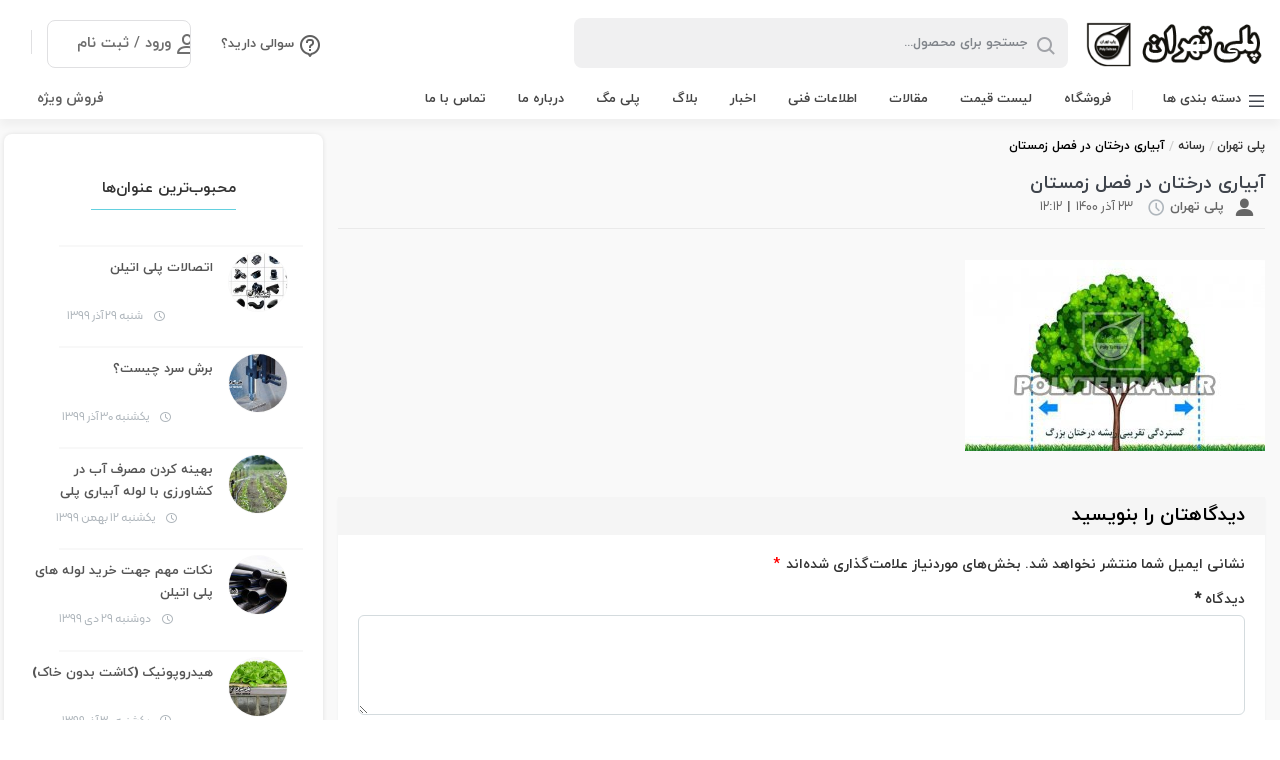

--- FILE ---
content_type: text/html; charset=UTF-8
request_url: https://polytehran.ir/watering-the-trees-in-winter/attachment/1111111111111111/
body_size: 24396
content:
 
<!DOCTYPE html>
<html dir="rtl" lang="fa-IR">
	<head>
	    <meta charset="UTF-8">
		<meta name="viewport" content="width=device-width, initial-scale=0, maximum-scale=1">
		<link rel="profile" href="https://gmpg.org/xfn/11">
				<link rel="shortcut icon" href="https://polytehran.ir/wp-content/uploads/پلی-تهران-نمادک.png"/>
		<link rel="apple-touch-icon" href="https://polytehran.ir/wp-content/uploads/پلی-تهران-نمادک.png">
		<meta name="msapplication-TileColor" content="#ff6600">
        <meta name="msapplication-TileImage" content="https://polytehran.ir/wp-content/uploads/پلی-تهران-نمادک.png">
		<meta name='robots' content='index, follow, max-image-preview:large, max-snippet:-1, max-video-preview:-1' />

	<!-- This site is optimized with the Yoast SEO plugin v26.6 - https://yoast.com/wordpress/plugins/seo/ -->
	<title>آبیاری درختان در فصل زمستان &#8211; پلی تهران</title><link rel="stylesheet" href="https://polytehran.ir/wp-content/cache/min/1/ef6689bc514d926b4b965661af89c9e6.css" media="all" data-minify="1" />
	<link rel="canonical" href="https://polytehran.ir/watering-the-trees-in-winter/attachment/1111111111111111/" />
	<meta property="og:locale" content="fa_IR" />
	<meta property="og:type" content="article" />
	<meta property="og:title" content="آبیاری درختان در فصل زمستان &#8211; پلی تهران" />
	<meta property="og:description" content="آبیاری درختان در فصل زمستان" />
	<meta property="og:url" content="https://polytehran.ir/watering-the-trees-in-winter/attachment/1111111111111111/" />
	<meta property="og:site_name" content="پلی تهران" />
	<meta property="article:modified_time" content="2021-12-14T09:01:16+00:00" />
	<meta property="og:image" content="https://polytehran.ir/watering-the-trees-in-winter/attachment/1111111111111111" />
	<meta property="og:image:width" content="822" />
	<meta property="og:image:height" content="522" />
	<meta property="og:image:type" content="image/jpeg" />
	<meta name="twitter:card" content="summary_large_image" />
	<script type="application/ld+json" class="yoast-schema-graph">{"@context":"https://schema.org","@graph":[{"@type":"WebPage","@id":"https://polytehran.ir/watering-the-trees-in-winter/attachment/1111111111111111/","url":"https://polytehran.ir/watering-the-trees-in-winter/attachment/1111111111111111/","name":"آبیاری درختان در فصل زمستان &#8211; پلی تهران","isPartOf":{"@id":"https://polytehran.ir/#website"},"primaryImageOfPage":{"@id":"https://polytehran.ir/watering-the-trees-in-winter/attachment/1111111111111111/#primaryimage"},"image":{"@id":"https://polytehran.ir/watering-the-trees-in-winter/attachment/1111111111111111/#primaryimage"},"thumbnailUrl":"https://polytehran.ir/wp-content/uploads/1111111111111111.jpg","datePublished":"2021-12-14T08:42:23+00:00","dateModified":"2021-12-14T09:01:16+00:00","breadcrumb":{"@id":"https://polytehran.ir/watering-the-trees-in-winter/attachment/1111111111111111/#breadcrumb"},"inLanguage":"fa-IR","potentialAction":[{"@type":"ReadAction","target":["https://polytehran.ir/watering-the-trees-in-winter/attachment/1111111111111111/"]}]},{"@type":"ImageObject","inLanguage":"fa-IR","@id":"https://polytehran.ir/watering-the-trees-in-winter/attachment/1111111111111111/#primaryimage","url":"https://polytehran.ir/wp-content/uploads/1111111111111111.jpg","contentUrl":"https://polytehran.ir/wp-content/uploads/1111111111111111.jpg","width":"822","height":"522","caption":"آبیاری درختان در فصل زمستان"},{"@type":"BreadcrumbList","@id":"https://polytehran.ir/watering-the-trees-in-winter/attachment/1111111111111111/#breadcrumb","itemListElement":[{"@type":"ListItem","position":1,"name":"خانه","item":"https://polytehran.ir/"},{"@type":"ListItem","position":2,"name":"آبیاری درختان در فصل زمستان","item":"https://polytehran.ir/watering-the-trees-in-winter/"},{"@type":"ListItem","position":3,"name":"آبیاری درختان در فصل زمستان"}]},{"@type":"WebSite","@id":"https://polytehran.ir/#website","url":"https://polytehran.ir/","name":"پلی تهران","description":"تولید کننده لوله و اتصالات پلی اتیلن","publisher":{"@id":"https://polytehran.ir/#organization"},"potentialAction":[{"@type":"SearchAction","target":{"@type":"EntryPoint","urlTemplate":"https://polytehran.ir/?s={search_term_string}"},"query-input":{"@type":"PropertyValueSpecification","valueRequired":true,"valueName":"search_term_string"}}],"inLanguage":"fa-IR"},{"@type":"Organization","@id":"https://polytehran.ir/#organization","name":"پلی تهران","url":"https://polytehran.ir/","logo":{"@type":"ImageObject","inLanguage":"fa-IR","@id":"https://polytehran.ir/#/schema/logo/image/","url":"https://polytehran.ir/wp-content/uploads/polytehranir.png","contentUrl":"https://polytehran.ir/wp-content/uploads/polytehranir.png","width":405,"height":145,"caption":"پلی تهران"},"image":{"@id":"https://polytehran.ir/#/schema/logo/image/"}}]}</script>
	<!-- / Yoast SEO plugin. -->



<link rel="alternate" type="application/rss+xml" title="پلی تهران &raquo; خوراک" href="https://polytehran.ir/feed/" />
<link rel="alternate" type="application/rss+xml" title="پلی تهران &raquo; خوراک دیدگاه‌ها" href="https://polytehran.ir/comments/feed/" />
<link rel="alternate" type="application/rss+xml" title="پلی تهران &raquo; آبیاری درختان در فصل زمستان خوراک دیدگاه‌ها" href="https://polytehran.ir/watering-the-trees-in-winter/attachment/1111111111111111/feed/" />
<link rel="alternate" title="oEmbed (JSON)" type="application/json+oembed" href="https://polytehran.ir/wp-json/oembed/1.0/embed?url=https%3A%2F%2Fpolytehran.ir%2Fwatering-the-trees-in-winter%2Fattachment%2F1111111111111111%2F" />
<link rel="alternate" title="oEmbed (XML)" type="text/xml+oembed" href="https://polytehran.ir/wp-json/oembed/1.0/embed?url=https%3A%2F%2Fpolytehran.ir%2Fwatering-the-trees-in-winter%2Fattachment%2F1111111111111111%2F&#038;format=xml" />
<style id='wp-img-auto-sizes-contain-inline-css'>
img:is([sizes=auto i],[sizes^="auto," i]){contain-intrinsic-size:3000px 1500px}
/*# sourceURL=wp-img-auto-sizes-contain-inline-css */
</style>

<style id='wp-block-library-inline-css'>
:root{--wp-block-synced-color:#7a00df;--wp-block-synced-color--rgb:122,0,223;--wp-bound-block-color:var(--wp-block-synced-color);--wp-editor-canvas-background:#ddd;--wp-admin-theme-color:#007cba;--wp-admin-theme-color--rgb:0,124,186;--wp-admin-theme-color-darker-10:#006ba1;--wp-admin-theme-color-darker-10--rgb:0,107,160.5;--wp-admin-theme-color-darker-20:#005a87;--wp-admin-theme-color-darker-20--rgb:0,90,135;--wp-admin-border-width-focus:2px}@media (min-resolution:192dpi){:root{--wp-admin-border-width-focus:1.5px}}.wp-element-button{cursor:pointer}:root .has-very-light-gray-background-color{background-color:#eee}:root .has-very-dark-gray-background-color{background-color:#313131}:root .has-very-light-gray-color{color:#eee}:root .has-very-dark-gray-color{color:#313131}:root .has-vivid-green-cyan-to-vivid-cyan-blue-gradient-background{background:linear-gradient(135deg,#00d084,#0693e3)}:root .has-purple-crush-gradient-background{background:linear-gradient(135deg,#34e2e4,#4721fb 50%,#ab1dfe)}:root .has-hazy-dawn-gradient-background{background:linear-gradient(135deg,#faaca8,#dad0ec)}:root .has-subdued-olive-gradient-background{background:linear-gradient(135deg,#fafae1,#67a671)}:root .has-atomic-cream-gradient-background{background:linear-gradient(135deg,#fdd79a,#004a59)}:root .has-nightshade-gradient-background{background:linear-gradient(135deg,#330968,#31cdcf)}:root .has-midnight-gradient-background{background:linear-gradient(135deg,#020381,#2874fc)}:root{--wp--preset--font-size--normal:16px;--wp--preset--font-size--huge:42px}.has-regular-font-size{font-size:1em}.has-larger-font-size{font-size:2.625em}.has-normal-font-size{font-size:var(--wp--preset--font-size--normal)}.has-huge-font-size{font-size:var(--wp--preset--font-size--huge)}.has-text-align-center{text-align:center}.has-text-align-left{text-align:left}.has-text-align-right{text-align:right}.has-fit-text{white-space:nowrap!important}#end-resizable-editor-section{display:none}.aligncenter{clear:both}.items-justified-left{justify-content:flex-start}.items-justified-center{justify-content:center}.items-justified-right{justify-content:flex-end}.items-justified-space-between{justify-content:space-between}.screen-reader-text{border:0;clip-path:inset(50%);height:1px;margin:-1px;overflow:hidden;padding:0;position:absolute;width:1px;word-wrap:normal!important}.screen-reader-text:focus{background-color:#ddd;clip-path:none;color:#444;display:block;font-size:1em;height:auto;left:5px;line-height:normal;padding:15px 23px 14px;text-decoration:none;top:5px;width:auto;z-index:100000}html :where(.has-border-color){border-style:solid}html :where([style*=border-top-color]){border-top-style:solid}html :where([style*=border-right-color]){border-right-style:solid}html :where([style*=border-bottom-color]){border-bottom-style:solid}html :where([style*=border-left-color]){border-left-style:solid}html :where([style*=border-width]){border-style:solid}html :where([style*=border-top-width]){border-top-style:solid}html :where([style*=border-right-width]){border-right-style:solid}html :where([style*=border-bottom-width]){border-bottom-style:solid}html :where([style*=border-left-width]){border-left-style:solid}html :where(img[class*=wp-image-]){height:auto;max-width:100%}:where(figure){margin:0 0 1em}html :where(.is-position-sticky){--wp-admin--admin-bar--position-offset:var(--wp-admin--admin-bar--height,0px)}@media screen and (max-width:600px){html :where(.is-position-sticky){--wp-admin--admin-bar--position-offset:0px}}

/*# sourceURL=wp-block-library-inline-css */
</style>
<style id='global-styles-inline-css' type='text/css'>
:root{--wp--preset--aspect-ratio--square: 1;--wp--preset--aspect-ratio--4-3: 4/3;--wp--preset--aspect-ratio--3-4: 3/4;--wp--preset--aspect-ratio--3-2: 3/2;--wp--preset--aspect-ratio--2-3: 2/3;--wp--preset--aspect-ratio--16-9: 16/9;--wp--preset--aspect-ratio--9-16: 9/16;--wp--preset--color--black: #000000;--wp--preset--color--cyan-bluish-gray: #abb8c3;--wp--preset--color--white: #ffffff;--wp--preset--color--pale-pink: #f78da7;--wp--preset--color--vivid-red: #cf2e2e;--wp--preset--color--luminous-vivid-orange: #ff6900;--wp--preset--color--luminous-vivid-amber: #fcb900;--wp--preset--color--light-green-cyan: #7bdcb5;--wp--preset--color--vivid-green-cyan: #00d084;--wp--preset--color--pale-cyan-blue: #8ed1fc;--wp--preset--color--vivid-cyan-blue: #0693e3;--wp--preset--color--vivid-purple: #9b51e0;--wp--preset--gradient--vivid-cyan-blue-to-vivid-purple: linear-gradient(135deg,rgb(6,147,227) 0%,rgb(155,81,224) 100%);--wp--preset--gradient--light-green-cyan-to-vivid-green-cyan: linear-gradient(135deg,rgb(122,220,180) 0%,rgb(0,208,130) 100%);--wp--preset--gradient--luminous-vivid-amber-to-luminous-vivid-orange: linear-gradient(135deg,rgb(252,185,0) 0%,rgb(255,105,0) 100%);--wp--preset--gradient--luminous-vivid-orange-to-vivid-red: linear-gradient(135deg,rgb(255,105,0) 0%,rgb(207,46,46) 100%);--wp--preset--gradient--very-light-gray-to-cyan-bluish-gray: linear-gradient(135deg,rgb(238,238,238) 0%,rgb(169,184,195) 100%);--wp--preset--gradient--cool-to-warm-spectrum: linear-gradient(135deg,rgb(74,234,220) 0%,rgb(151,120,209) 20%,rgb(207,42,186) 40%,rgb(238,44,130) 60%,rgb(251,105,98) 80%,rgb(254,248,76) 100%);--wp--preset--gradient--blush-light-purple: linear-gradient(135deg,rgb(255,206,236) 0%,rgb(152,150,240) 100%);--wp--preset--gradient--blush-bordeaux: linear-gradient(135deg,rgb(254,205,165) 0%,rgb(254,45,45) 50%,rgb(107,0,62) 100%);--wp--preset--gradient--luminous-dusk: linear-gradient(135deg,rgb(255,203,112) 0%,rgb(199,81,192) 50%,rgb(65,88,208) 100%);--wp--preset--gradient--pale-ocean: linear-gradient(135deg,rgb(255,245,203) 0%,rgb(182,227,212) 50%,rgb(51,167,181) 100%);--wp--preset--gradient--electric-grass: linear-gradient(135deg,rgb(202,248,128) 0%,rgb(113,206,126) 100%);--wp--preset--gradient--midnight: linear-gradient(135deg,rgb(2,3,129) 0%,rgb(40,116,252) 100%);--wp--preset--font-size--small: 13px;--wp--preset--font-size--medium: 20px;--wp--preset--font-size--large: 36px;--wp--preset--font-size--x-large: 42px;--wp--preset--spacing--20: 0.44rem;--wp--preset--spacing--30: 0.67rem;--wp--preset--spacing--40: 1rem;--wp--preset--spacing--50: 1.5rem;--wp--preset--spacing--60: 2.25rem;--wp--preset--spacing--70: 3.38rem;--wp--preset--spacing--80: 5.06rem;--wp--preset--shadow--natural: 6px 6px 9px rgba(0, 0, 0, 0.2);--wp--preset--shadow--deep: 12px 12px 50px rgba(0, 0, 0, 0.4);--wp--preset--shadow--sharp: 6px 6px 0px rgba(0, 0, 0, 0.2);--wp--preset--shadow--outlined: 6px 6px 0px -3px rgb(255, 255, 255), 6px 6px rgb(0, 0, 0);--wp--preset--shadow--crisp: 6px 6px 0px rgb(0, 0, 0);}:where(.is-layout-flex){gap: 0.5em;}:where(.is-layout-grid){gap: 0.5em;}body .is-layout-flex{display: flex;}.is-layout-flex{flex-wrap: wrap;align-items: center;}.is-layout-flex > :is(*, div){margin: 0;}body .is-layout-grid{display: grid;}.is-layout-grid > :is(*, div){margin: 0;}:where(.wp-block-columns.is-layout-flex){gap: 2em;}:where(.wp-block-columns.is-layout-grid){gap: 2em;}:where(.wp-block-post-template.is-layout-flex){gap: 1.25em;}:where(.wp-block-post-template.is-layout-grid){gap: 1.25em;}.has-black-color{color: var(--wp--preset--color--black) !important;}.has-cyan-bluish-gray-color{color: var(--wp--preset--color--cyan-bluish-gray) !important;}.has-white-color{color: var(--wp--preset--color--white) !important;}.has-pale-pink-color{color: var(--wp--preset--color--pale-pink) !important;}.has-vivid-red-color{color: var(--wp--preset--color--vivid-red) !important;}.has-luminous-vivid-orange-color{color: var(--wp--preset--color--luminous-vivid-orange) !important;}.has-luminous-vivid-amber-color{color: var(--wp--preset--color--luminous-vivid-amber) !important;}.has-light-green-cyan-color{color: var(--wp--preset--color--light-green-cyan) !important;}.has-vivid-green-cyan-color{color: var(--wp--preset--color--vivid-green-cyan) !important;}.has-pale-cyan-blue-color{color: var(--wp--preset--color--pale-cyan-blue) !important;}.has-vivid-cyan-blue-color{color: var(--wp--preset--color--vivid-cyan-blue) !important;}.has-vivid-purple-color{color: var(--wp--preset--color--vivid-purple) !important;}.has-black-background-color{background-color: var(--wp--preset--color--black) !important;}.has-cyan-bluish-gray-background-color{background-color: var(--wp--preset--color--cyan-bluish-gray) !important;}.has-white-background-color{background-color: var(--wp--preset--color--white) !important;}.has-pale-pink-background-color{background-color: var(--wp--preset--color--pale-pink) !important;}.has-vivid-red-background-color{background-color: var(--wp--preset--color--vivid-red) !important;}.has-luminous-vivid-orange-background-color{background-color: var(--wp--preset--color--luminous-vivid-orange) !important;}.has-luminous-vivid-amber-background-color{background-color: var(--wp--preset--color--luminous-vivid-amber) !important;}.has-light-green-cyan-background-color{background-color: var(--wp--preset--color--light-green-cyan) !important;}.has-vivid-green-cyan-background-color{background-color: var(--wp--preset--color--vivid-green-cyan) !important;}.has-pale-cyan-blue-background-color{background-color: var(--wp--preset--color--pale-cyan-blue) !important;}.has-vivid-cyan-blue-background-color{background-color: var(--wp--preset--color--vivid-cyan-blue) !important;}.has-vivid-purple-background-color{background-color: var(--wp--preset--color--vivid-purple) !important;}.has-black-border-color{border-color: var(--wp--preset--color--black) !important;}.has-cyan-bluish-gray-border-color{border-color: var(--wp--preset--color--cyan-bluish-gray) !important;}.has-white-border-color{border-color: var(--wp--preset--color--white) !important;}.has-pale-pink-border-color{border-color: var(--wp--preset--color--pale-pink) !important;}.has-vivid-red-border-color{border-color: var(--wp--preset--color--vivid-red) !important;}.has-luminous-vivid-orange-border-color{border-color: var(--wp--preset--color--luminous-vivid-orange) !important;}.has-luminous-vivid-amber-border-color{border-color: var(--wp--preset--color--luminous-vivid-amber) !important;}.has-light-green-cyan-border-color{border-color: var(--wp--preset--color--light-green-cyan) !important;}.has-vivid-green-cyan-border-color{border-color: var(--wp--preset--color--vivid-green-cyan) !important;}.has-pale-cyan-blue-border-color{border-color: var(--wp--preset--color--pale-cyan-blue) !important;}.has-vivid-cyan-blue-border-color{border-color: var(--wp--preset--color--vivid-cyan-blue) !important;}.has-vivid-purple-border-color{border-color: var(--wp--preset--color--vivid-purple) !important;}.has-vivid-cyan-blue-to-vivid-purple-gradient-background{background: var(--wp--preset--gradient--vivid-cyan-blue-to-vivid-purple) !important;}.has-light-green-cyan-to-vivid-green-cyan-gradient-background{background: var(--wp--preset--gradient--light-green-cyan-to-vivid-green-cyan) !important;}.has-luminous-vivid-amber-to-luminous-vivid-orange-gradient-background{background: var(--wp--preset--gradient--luminous-vivid-amber-to-luminous-vivid-orange) !important;}.has-luminous-vivid-orange-to-vivid-red-gradient-background{background: var(--wp--preset--gradient--luminous-vivid-orange-to-vivid-red) !important;}.has-very-light-gray-to-cyan-bluish-gray-gradient-background{background: var(--wp--preset--gradient--very-light-gray-to-cyan-bluish-gray) !important;}.has-cool-to-warm-spectrum-gradient-background{background: var(--wp--preset--gradient--cool-to-warm-spectrum) !important;}.has-blush-light-purple-gradient-background{background: var(--wp--preset--gradient--blush-light-purple) !important;}.has-blush-bordeaux-gradient-background{background: var(--wp--preset--gradient--blush-bordeaux) !important;}.has-luminous-dusk-gradient-background{background: var(--wp--preset--gradient--luminous-dusk) !important;}.has-pale-ocean-gradient-background{background: var(--wp--preset--gradient--pale-ocean) !important;}.has-electric-grass-gradient-background{background: var(--wp--preset--gradient--electric-grass) !important;}.has-midnight-gradient-background{background: var(--wp--preset--gradient--midnight) !important;}.has-small-font-size{font-size: var(--wp--preset--font-size--small) !important;}.has-medium-font-size{font-size: var(--wp--preset--font-size--medium) !important;}.has-large-font-size{font-size: var(--wp--preset--font-size--large) !important;}.has-x-large-font-size{font-size: var(--wp--preset--font-size--x-large) !important;}
/*# sourceURL=global-styles-inline-css */
</style>

<style id='classic-theme-styles-inline-css'>
/*! This file is auto-generated */
.wp-block-button__link{color:#fff;background-color:#32373c;border-radius:9999px;box-shadow:none;text-decoration:none;padding:calc(.667em + 2px) calc(1.333em + 2px);font-size:1.125em}.wp-block-file__button{background:#32373c;color:#fff;text-decoration:none}
/*# sourceURL=/wp-includes/css/classic-themes.min.css */
</style>



<link rel='stylesheet' id='woocommerce-smallscreen-rtl-css' href='https://polytehran.ir/wp-content/plugins/woocommerce/assets/css/woocommerce-smallscreen-rtl.css' media='only screen and (max-width: 768px)' />

<style id='woocommerce-inline-inline-css'>
.woocommerce form .form-row .required { visibility: visible; }
/*# sourceURL=woocommerce-inline-inline-css */
</style>







<link rel='stylesheet' id='bootstrap-css' href='https://polytehran.ir/wp-content/themes/Bigikala/assets/css/bootstrap.min.css' media='all' />

<link rel='stylesheet' id='bigikala-main-theme-css' href='https://polytehran.ir/wp-content/themes/Bigikala/assets/css/blue.min.css' media='all' />
<style id='bigikala-main-theme-inline-css'>

    
.matrix_wolfbody { background-color : #F9F9F9 !important; }.footerinfobar {background-color:#6D717A;color:#fff;}.footerinfobar a {
		color:#fff;}.matrix_wolfbody {background-color:#F9F9F9;}.tbar-background {background-color:#000000;color:#FFFFFF;}.header-logo img {
    max-height: 50px;
    max-width: 180px;
}
/*# sourceURL=bigikala-main-theme-inline-css */
</style>










<style id='rocket-lazyload-inline-css'>
.rll-youtube-player{position:relative;padding-bottom:56.23%;height:0;overflow:hidden;max-width:100%;}.rll-youtube-player:focus-within{outline: 2px solid currentColor;outline-offset: 5px;}.rll-youtube-player iframe{position:absolute;top:0;left:0;width:100%;height:100%;z-index:100;background:0 0}.rll-youtube-player img{bottom:0;display:block;left:0;margin:auto;max-width:100%;width:100%;position:absolute;right:0;top:0;border:none;height:auto;-webkit-transition:.4s all;-moz-transition:.4s all;transition:.4s all}.rll-youtube-player img:hover{-webkit-filter:brightness(75%)}.rll-youtube-player .play{height:100%;width:100%;left:0;top:0;position:absolute;background:url(https://polytehran.ir/wp-content/plugins/wp-rocket/assets/img/youtube.png) no-repeat center;background-color: transparent !important;cursor:pointer;border:none;}
/*# sourceURL=rocket-lazyload-inline-css */
</style>






<script id="wc-add-to-cart-js-extra">
/* <![CDATA[ */
var wc_add_to_cart_params = {"ajax_url":"/wp-admin/admin-ajax.php","wc_ajax_url":"/?wc-ajax=%%endpoint%%","i18n_view_cart":"\u0645\u0634\u0627\u0647\u062f\u0647 \u0633\u0628\u062f \u062e\u0631\u06cc\u062f","cart_url":"https://polytehran.ir/cart/","is_cart":"","cart_redirect_after_add":"no"};
//# sourceURL=wc-add-to-cart-js-extra
/* ]]> */
</script>


<script id="woocommerce-js-extra">
/* <![CDATA[ */
var woocommerce_params = {"ajax_url":"/wp-admin/admin-ajax.php","wc_ajax_url":"/?wc-ajax=%%endpoint%%","i18n_password_show":"Show password","i18n_password_hide":"Hide password"};
//# sourceURL=woocommerce-js-extra
/* ]]> */
</script>




<script id="my_loadmore-js-extra">
/* <![CDATA[ */
var loadmore_params = {"ajaxurl":"https://polytehran.ir/wp-admin/admin-ajax.php","posts":"{\"attachment\":\"1111111111111111\",\"error\":\"\",\"m\":\"\",\"p\":0,\"post_parent\":\"\",\"subpost\":\"\",\"subpost_id\":\"\",\"attachment_id\":0,\"name\":\"1111111111111111\",\"pagename\":\"\",\"page_id\":0,\"second\":\"\",\"minute\":\"\",\"hour\":\"\",\"day\":0,\"monthnum\":0,\"year\":0,\"w\":0,\"category_name\":\"\",\"tag\":\"\",\"cat\":\"\",\"tag_id\":\"\",\"author\":\"\",\"author_name\":\"\",\"feed\":\"\",\"tb\":\"\",\"paged\":0,\"meta_key\":\"\",\"meta_value\":\"\",\"preview\":\"\",\"s\":\"\",\"sentence\":\"\",\"title\":\"\",\"fields\":\"all\",\"menu_order\":\"\",\"embed\":\"\",\"category__in\":[],\"category__not_in\":[],\"category__and\":[],\"post__in\":[],\"post__not_in\":[],\"post_name__in\":[],\"tag__in\":[],\"tag__not_in\":[],\"tag__and\":[],\"tag_slug__in\":[],\"tag_slug__and\":[],\"post_parent__in\":[],\"post_parent__not_in\":[],\"author__in\":[],\"author__not_in\":[],\"search_columns\":[],\"ignore_sticky_posts\":false,\"suppress_filters\":false,\"cache_results\":true,\"update_post_term_cache\":true,\"update_menu_item_cache\":false,\"lazy_load_term_meta\":true,\"update_post_meta_cache\":true,\"post_type\":\"\",\"posts_per_page\":12,\"nopaging\":false,\"comments_per_page\":\"5\",\"no_found_rows\":false,\"order\":\"DESC\"}","current_page":"1","surl":"https://polytehran.ir/watering-the-trees-in-winter/attachment/1111111111111111","lurl":"https://polytehran.ir/wp-content/uploads/\u067e\u0644\u06cc-\u062a\u0647\u0631\u0627\u0646-\u0622\u06cc\u06a9\u0648\u0646.png","max_page":"0","cna":"\u0645\u0642\u0627\u06cc\u0633\u0647 \u0628\u06cc\u0634 \u0627\u0632 \u06f4 \u06a9\u0627\u0644\u0627 \u0627\u0645\u06a9\u0627\u0646 \u067e\u0630\u06cc\u0631 \u0646\u0645\u06cc\u0628\u0627\u0634\u062f","eil":"\u0627\u06cc\u0646 \u06a9\u0627\u0644\u0627 \u0627\u0632 \u067e\u06cc\u0634 \u062f\u0631 \u0644\u06cc\u0633\u062a \u0648\u062c\u0648\u062f \u062f\u0627\u0631\u062f"};
//# sourceURL=my_loadmore-js-extra
/* ]]> */
</script>



<link rel="https://api.w.org/" href="https://polytehran.ir/wp-json/" /><link rel="alternate" title="JSON" type="application/json" href="https://polytehran.ir/wp-json/wp/v2/media/22144" /><link rel="EditURI" type="application/rsd+xml" title="RSD" href="https://polytehran.ir/xmlrpc.php?rsd" />
<meta name="generator" content="WordPress 6.9" />
<meta name="generator" content="WooCommerce 10.4.3" />
<link rel='shortlink' href='https://polytehran.ir/?p=22144' />
<script>var daim_ajax_url = "https://polytehran.ir/wp-admin/admin-ajax.php";var daim_nonce = "fca743f2c9";</script><!-- Analytics by WP Statistics - https://wp-statistics.com -->
		<style>
			.dgwt-wcas-ico-magnifier,.dgwt-wcas-ico-magnifier-handler{max-width:20px}.dgwt-wcas-search-wrapp{max-width:600px}		</style>
			<noscript><style>.woocommerce-product-gallery{ opacity: 1 !important; }</style></noscript>
			<style>

		/**
		 * Dynamic Styles
		 */
		ul.jcaa_attr_variable_select .jcaa_attr_option:hover{
		 	border-color:#333333 !important;
		 }
		
		.jcaa_attr_select .jcaa_attr_option, .jcaa_attr_select .jcaa_attr_option.jcass_attr_disable:hover{
			border: 2px solid #FFFFFF !important;
		}

				.jcaa_attr_select.jcaa_size_small .jcaa_obj_image.jcaa_attr_option, .jcaa_attr_select.jcaa_size_small .jcaa_obj_color.jcaa_attr_option{
			width: 20px;
			height: 20px;
		}

        .upsells.products .jcaa_attr_select.jcaa_size_small .jcaa_obj_image.jcaa_attr_option, .upsells.products .jcaa_attr_select.jcaa_size_small .jcaa_obj_color.jcaa_attr_option{
            width: 20px;
            height: 20px;
        }

		.jcaa_attr_select.jcaa_size_small .jcaa_obj_text.jcaa_attr_option{
			line-height: 20px;
			font-size:10px;
		}
				.jcaa_attr_select.jcaa_size_medium .jcaa_obj_image.jcaa_attr_option, .jcaa_attr_select.jcaa_size_medium .jcaa_obj_color.jcaa_attr_option{
			width: 30px;
			height: 30px;
		}

        .upsells.products .jcaa_attr_select.jcaa_size_medium .jcaa_obj_image.jcaa_attr_option, .upsells.products .jcaa_attr_select.jcaa_size_medium .jcaa_obj_color.jcaa_attr_option{
            width: 30px;
            height: 30px;
        }

		.jcaa_attr_select.jcaa_size_medium .jcaa_obj_text.jcaa_attr_option{
			line-height: 30px;
			font-size:15px;
		}
				.jcaa_attr_select.jcaa_size_large .jcaa_obj_image.jcaa_attr_option, .jcaa_attr_select.jcaa_size_large .jcaa_obj_color.jcaa_attr_option{
			width: 40px;
			height: 40px;
		}

        .upsells.products .jcaa_attr_select.jcaa_size_large .jcaa_obj_image.jcaa_attr_option, .upsells.products .jcaa_attr_select.jcaa_size_large .jcaa_obj_color.jcaa_attr_option{
            width: 40px;
            height: 40px;
        }

		.jcaa_attr_select.jcaa_size_large .jcaa_obj_text.jcaa_attr_option{
			line-height: 40px;
			font-size:20px;
		}
		
		ul.jcaa_attr_select li{
			border: 1px solid #DDDDDD;
		}

		.jcaa_attr_select .jcaa_active_attr{
			border-color: #333333;
		}

		.jcaa_attr_select .jcass_attr_disabled{
			opacity: 0.2;
		}

		
		</style>
		<meta name="generator" content="Powered by WPBakery Page Builder - drag and drop page builder for WordPress."/>
<link rel="icon" href="https://polytehran.ir/wp-content/uploads/cropped-پلی-تهران-نمادک-32x32.png" sizes="32x32" />
<link rel="icon" href="https://polytehran.ir/wp-content/uploads/cropped-پلی-تهران-نمادک-192x192.png" sizes="192x192" />
<link rel="apple-touch-icon" href="https://polytehran.ir/wp-content/uploads/cropped-پلی-تهران-نمادک-180x180.png" />
<meta name="msapplication-TileImage" content="https://polytehran.ir/wp-content/uploads/cropped-پلی-تهران-نمادک-270x270.png" />
<noscript><style> .wpb_animate_when_almost_visible { opacity: 1; }</style></noscript><noscript><style id="rocket-lazyload-nojs-css">.rll-youtube-player, [data-lazy-src]{display:none !important;}</style></noscript>				
	
</head>
    	<body data-rsssl=1 class="rtl attachment wp-singular attachment-template-default single single-attachment postid-22144 attachmentid-22144 attachment-jpeg wp-theme-Bigikala theme-Bigikala woocommerce-no-js fullwide blue wpb-js-composer js-comp-ver-6.6.0 vc_responsive">
				<div class="container-bigikala matrix_wolfbody">
		    <header class="site-header">
			<div class="row header">
							
				
				<div class="container-bigikala">
					<div class="container-bigikala header-row">
						<div class="col-md-9 row">
																					 				<div class="tbar">
							 				    			
							    <div class="c-header__btn-container">
<div>
                                                    <style>
                                                    a.c-header__btn-user {
                                                        display: flex;
                                                        align-items: center;
                                                        justify-content: center;
                                                    }

                                                    a.c-header__btn-user:after {
                                                        content: unset;
                                                    }
                                                    .c-header__btn-container{
                                                        padding: unset !important;
                                                    }
                                                </style>
                                                                                                        <a href="https://polytehran.ir/my-account/" class="c-header__btn-user">ورود / ثبت نام</a>
                                                                                                                                                              
                                                		                               </div>

                                </div>
                                
							</div>
															 <a href="https://polytehran.ir/faq/" class="c-header__faq">سوالی دارید؟</a>														<div class="navbar-search">
								<div  class="dgwt-wcas-search-wrapp dgwt-wcas-no-submit woocommerce dgwt-wcas-style-solaris js-dgwt-wcas-layout-classic dgwt-wcas-layout-classic js-dgwt-wcas-mobile-overlay-enabled">
		<form class="dgwt-wcas-search-form" role="search" action="https://polytehran.ir/" method="get">
		<div class="dgwt-wcas-sf-wrapp">
							<svg
					class="dgwt-wcas-ico-magnifier" xmlns="http://www.w3.org/2000/svg"
					xmlns:xlink="http://www.w3.org/1999/xlink" x="0px" y="0px"
					viewBox="0 0 51.539 51.361" xml:space="preserve">
					<path 						d="M51.539,49.356L37.247,35.065c3.273-3.74,5.272-8.623,5.272-13.983c0-11.742-9.518-21.26-21.26-21.26 S0,9.339,0,21.082s9.518,21.26,21.26,21.26c5.361,0,10.244-1.999,13.983-5.272l14.292,14.292L51.539,49.356z M2.835,21.082 c0-10.176,8.249-18.425,18.425-18.425s18.425,8.249,18.425,18.425S31.436,39.507,21.26,39.507S2.835,31.258,2.835,21.082z"/>
				</svg>
							<label class="screen-reader-text"
				for="dgwt-wcas-search-input-1">
				Products search			</label>

			<input
				id="dgwt-wcas-search-input-1"
				type="search"
				class="dgwt-wcas-search-input"
				name="s"
				value=""
				placeholder="جستجو برای محصول..."
				autocomplete="off"
							/>
			<div class="dgwt-wcas-preloader"></div>

			<div class="dgwt-wcas-voice-search"></div>

			
			<input type="hidden" name="post_type" value="product"/>
			<input type="hidden" name="dgwt_wcas" value="1"/>

			
					</div>
	</form>
</div>
							</div>
														
						</div>
												<div class="col-md-3 row header-logo">
														<a class="white-logo" href="https://polytehran.ir/"><img src="data:image/svg+xml,%3Csvg%20xmlns='http://www.w3.org/2000/svg'%20viewBox='0%200%200%200'%3E%3C/svg%3E" alt="پلی تهران" data-lazy-src="https://polytehran.ir/wp-content/uploads/پلی-تهران-آیکون.png"><noscript><img src="https://polytehran.ir/wp-content/uploads/پلی-تهران-آیکون.png" alt="پلی تهران"></noscript></a>
							<a class="dark-logo" href="https://polytehran.ir/"><img src="data:image/svg+xml,%3Csvg%20xmlns='http://www.w3.org/2000/svg'%20viewBox='0%200%200%200'%3E%3C/svg%3E" alt="پلی تهران" data-lazy-src="https://polytehran.ir/wp-content/uploads/پلی-تهران-آیکون-سفید.png"><noscript><img src="https://polytehran.ir/wp-content/uploads/پلی-تهران-آیکون-سفید.png" alt="پلی تهران"></noscript></a>						</div>
					</div>
				</div>
			</div>

			<div class="row navbar-primary">
				<div class="container-bigikala">
					<div class="container-bigikala main-menu-div">
					    <div class="bk_menu bk_vertical_menu level" >
	<div class="bigi">
        		<ul>
							<li>
					<span class="title">
					    <a href="https://polytehran.ir/categories/" 
					        					        					        					        					    >
					        دسته بندی ها					    </a>
					</span>
					<span class="arrow dashicons dashicons-arrow-down-alt2"></span>
                                                                <ul class="level">
                                                            <li>
                                    <span class="title2">
                                        <a href="https://polytehran.ir/product-category/pipe/" 
                                          					                      					                      					                      					                    >
                                            لوله                                        </a>
                                    </span>
	                                                                        <div class="submenu">
                                            <ul>
                                                                                                
                                                                                                    <li class="title">
                                                        <span class="title3">
                                                        <a href="https://polytehran.ir/product-category/pipe/drip-polyethylene-pipe/" 
                                                        					                                    					                                    					                                    >
                                                            لوله پلی اتیلن قطره ای                                                        </a>
                                                        </span>
                                                    </li>
                                                                                                                                                                    <li class="item">
                                                            <a href="https://polytehran.ir/product-category/pipe/drip-polyethylene-pipe/drip-tape/" 
                                                            					                                        					                                        					                                                                                                    >
                                                                نوار آبیاری                                                            </a>
                                                        </li>
                                                                                                                <li class="item">
                                                            <a href="https://polytehran.ir/product-category/pipe/drip-polyethylene-pipe/pipe-16/" 
                                                            					                                        					                                        					                                                                                                    >
                                                                لوله 16                                                            </a>
                                                        </li>
                                                                                                                                                                                                                <li class="title">
                                                        <span class="title3">
                                                        <a href="https://polytehran.ir/product-category/pipe/polyethylene-water-pipe/" 
                                                        					                                    					                                    					                                    >
                                                            لوله پلی اتیلن آبرسانی                                                        </a>
                                                        </span>
                                                    </li>
                                                                                                                                                                    <li class="item">
                                                            <a href="https://polytehran.ir/product-category/pipe/polyethylene-water-pipe/pipe-20/" 
                                                            					                                        					                                        					                                                                                                    >
                                                                لوله 20                                                            </a>
                                                        </li>
                                                                                                                <li class="item">
                                                            <a href="https://polytehran.ir/product-category/pipe/polyethylene-water-pipe/pipe-25/" 
                                                            					                                        					                                        					                                                                                                    >
                                                                لوله 25                                                            </a>
                                                        </li>
                                                                                                                <li class="item">
                                                            <a href="https://polytehran.ir/product-category/pipe/polyethylene-water-pipe/pipe-32/" 
                                                            					                                        					                                        					                                                                                                    >
                                                                لوله 32                                                            </a>
                                                        </li>
                                                                                                                <li class="item">
                                                            <a href="https://polytehran.ir/product-category/pipe/polyethylene-water-pipe/pipe-40/" 
                                                            					                                        					                                        					                                                                                                    >
                                                                لوله 40                                                            </a>
                                                        </li>
                                                                                                                <li class="item">
                                                            <a href="https://polytehran.ir/product-category/pipe/polyethylene-water-pipe/pipe-50/" 
                                                            					                                        					                                        					                                                                                                    >
                                                                لوله 50                                                            </a>
                                                        </li>
                                                                                                                <li class="item">
                                                            <a href="https://polytehran.ir/product-category/pipe/polyethylene-water-pipe/pipe-63/" 
                                                            					                                        					                                        					                                                                                                    >
                                                                لوله 63                                                            </a>
                                                        </li>
                                                                                                                <li class="item">
                                                            <a href="https://polytehran.ir/product-category/pipe/polyethylene-water-pipe/pipe-75/" 
                                                            					                                        					                                        					                                                                                                    >
                                                                لوله 75                                                            </a>
                                                        </li>
                                                                                                                <li class="item">
                                                            <a href="https://polytehran.ir/product-category/pipe/polyethylene-water-pipe/pipe-90/" 
                                                            					                                        					                                        					                                                                                                    >
                                                                لوله 90                                                            </a>
                                                        </li>
                                                                                                                <li class="item">
                                                            <a href="https://polytehran.ir/product-category/pipe/polyethylene-water-pipe/pipe-110/" 
                                                            					                                        					                                        					                                                                                                    >
                                                                لوله 110                                                            </a>
                                                        </li>
                                                                                                                <li class="item">
                                                            <a href="https://polytehran.ir/product-category/pipe/polyethylene-water-pipe/pipe-125/" 
                                                            					                                        					                                        					                                                                                                    >
                                                                لوله 125                                                            </a>
                                                        </li>
                                                                                                                                                                                                        </ul>
                                            <div class="bk_image"></div>
											<div class="lines">
                                                <div class="line"></div>
                                                <div class="line"></div>
                                                <div class="line"></div>
                                                <div class="line"></div>
                                            </div>
                                        </div>
                                                                    </li>
                                                            <li>
                                    <span class="title2">
                                        <a href="https://polytehran.ir/product-category/fittings/" 
                                          					                      					                      					                      					                    >
                                            اتصالات                                        </a>
                                    </span>
	                                                                        <div class="submenu">
                                            <ul>
                                                                                                
                                                                                                    <li class="title">
                                                        <span class="title3">
                                                        <a href="https://polytehran.ir/product-category/fittings/drip-polyethylene-fittings/" 
                                                        					                                    					                                    					                                    >
                                                            اتصالات پلی اتیلن قطره ای                                                        </a>
                                                        </span>
                                                    </li>
                                                                                                                                                                    <li class="item">
                                                            <a href="https://polytehran.ir/product-category/fittings/drip-polyethylene-fittings/end-clamp-16/" 
                                                            					                                        					                                        					                                                                                                    >
                                                                بست انتهایی 16                                                            </a>
                                                        </li>
                                                                                                                <li class="item">
                                                            <a href="https://polytehran.ir/product-category/fittings/drip-polyethylene-fittings/start-coupling-16/" 
                                                            					                                        					                                        					                                                                                                    >
                                                                بست ابتدایی 16                                                            </a>
                                                        </li>
                                                                                                                <li class="item">
                                                            <a href="https://polytehran.ir/product-category/fittings/drip-polyethylene-fittings/clamp16/" 
                                                            					                                        					                                        					                                                                                                    >
                                                                بست لوله 16                                                            </a>
                                                        </li>
                                                                                                                <li class="item">
                                                            <a href="https://polytehran.ir/product-category/fittings/drip-polyethylene-fittings/tee-16/" 
                                                            					                                        					                                        					                                                                                                    >
                                                                سه راه 16                                                            </a>
                                                        </li>
                                                                                                                <li class="item">
                                                            <a href="https://polytehran.ir/product-category/fittings/drip-polyethylene-fittings/straight-coupling-16/" 
                                                            					                                        					                                        					                                                                                                    >
                                                                رابط 16                                                            </a>
                                                        </li>
                                                                                                                <li class="item">
                                                            <a href="https://polytehran.ir/product-category/fittings/drip-polyethylene-fittings/elbow-16/" 
                                                            					                                        					                                        					                                                                                                    >
                                                                زانو 16                                                            </a>
                                                        </li>
                                                                                                                <li class="item">
                                                            <a href="https://polytehran.ir/product-category/fittings/drip-polyethylene-fittings/washer/" 
                                                            					                                        					                                        					                                                                                                    >
                                                                واشر                                                            </a>
                                                        </li>
                                                                                                                <li class="item">
                                                            <a href="https://polytehran.ir/product-category/fittings/drip-polyethylene-fittings/dripper/" 
                                                            					                                        					                                        					                                                                                                    >
                                                                قطره چکان                                                            </a>
                                                        </li>
                                                                                                                <li class="item">
                                                            <a href="https://polytehran.ir/product-category/fittings/drip-polyethylene-fittings/punch-16-pipe/" 
                                                            					                                        					                                        					                                                                                                    >
                                                                آچار پانچ                                                            </a>
                                                        </li>
                                                                                                                <li class="item">
                                                            <a href="https://polytehran.ir/product-category/fittings/drip-polyethylene-fittings/tap-fitings/" 
                                                            					                                        					                                        					                                                                                                    >
                                                                اتصالات تیپ                                                            </a>
                                                        </li>
                                                                                                                <li class="item">
                                                            <a href="https://polytehran.ir/product-category/fittings/drip-polyethylene-fittings/irrigation-valve/" 
                                                            					                                        					                                        					                                                                                                    >
                                                                شیرآلات قطره ای                                                            </a>
                                                        </li>
                                                                                                                <li class="item">
                                                            <a href="https://polytehran.ir/product-category/fittings/drip-polyethylene-fittings/branch/" 
                                                            					                                        					                                        					                                                                                                    >
                                                                انشعاب                                                            </a>
                                                        </li>
                                                                                                                                                                                                                <li class="title">
                                                        <span class="title3">
                                                        <a href="https://polytehran.ir/product-category/fittings/screw-polyethylene-fittings/" 
                                                        					                                    					                                    					                                    >
                                                            اتصالات پلی اتیلن پیچی                                                        </a>
                                                        </span>
                                                    </li>
                                                                                                                                                                    <li class="item">
                                                            <a href="https://polytehran.ir/product-category/fittings/screw-polyethylene-fittings/male-adaptor/" 
                                                            					                                        					                                        					                                                                                                    >
                                                                اتصال نر                                                            </a>
                                                        </li>
                                                                                                                <li class="item">
                                                            <a href="https://polytehran.ir/product-category/fittings/screw-polyethylene-fittings/female-adaptor/" 
                                                            					                                        					                                        					                                                                                                    >
                                                                اتصال ماده                                                            </a>
                                                        </li>
                                                                                                                <li class="item">
                                                            <a href="https://polytehran.ir/product-category/fittings/screw-polyethylene-fittings/straight-coupling/" 
                                                            					                                        					                                        					                                                                                                    >
                                                                رابط                                                            </a>
                                                        </li>
                                                                                                                <li class="item">
                                                            <a href="https://polytehran.ir/product-category/fittings/screw-polyethylene-fittings/elbow/" 
                                                            					                                        					                                        					                                                                                                    >
                                                                زانو                                                            </a>
                                                        </li>
                                                                                                                <li class="item">
                                                            <a href="https://polytehran.ir/product-category/fittings/screw-polyethylene-fittings/elbow-with-treaded-female-off-take/" 
                                                            					                                        					                                        					                                                                                                    >
                                                                زانو ماده                                                            </a>
                                                        </li>
                                                                                                                <li class="item">
                                                            <a href="https://polytehran.ir/product-category/fittings/screw-polyethylene-fittings/elbow-with-treaded-male-off-take/" 
                                                            					                                        					                                        					                                                                                                    >
                                                                زانو نر                                                            </a>
                                                        </li>
                                                                                                                <li class="item">
                                                            <a href="https://polytehran.ir/product-category/fittings/screw-polyethylene-fittings/quick-tree-coupling/" 
                                                            					                                        					                                        					                                                                                                    >
                                                                سه راه                                                            </a>
                                                        </li>
                                                                                                                <li class="item">
                                                            <a href="https://polytehran.ir/product-category/fittings/screw-polyethylene-fittings/tee-with-treaded-female-off-take-branch/" 
                                                            					                                        					                                        					                                                                                                    >
                                                                سه راه ماده                                                            </a>
                                                        </li>
                                                                                                                <li class="item">
                                                            <a href="https://polytehran.ir/product-category/fittings/screw-polyethylene-fittings/tee-with-treaded-male-off-take-branch/" 
                                                            					                                        					                                        					                                                                                                    >
                                                                سه راه نر                                                            </a>
                                                        </li>
                                                                                                                <li class="item">
                                                            <a href="https://polytehran.ir/product-category/fittings/screw-polyethylene-fittings/tee-with-treaded-reducing-off-take-branch/" 
                                                            					                                        					                                        					                                                                                                    >
                                                                سه راه تبدیل                                                            </a>
                                                        </li>
                                                                                                                <li class="item">
                                                            <a href="https://polytehran.ir/product-category/fittings/screw-polyethylene-fittings/flanged-adaptor/" 
                                                            					                                        					                                        					                                                                                                    >
                                                                اتصال فلنج دار                                                            </a>
                                                        </li>
                                                                                                                <li class="item">
                                                            <a href="https://polytehran.ir/product-category/fittings/screw-polyethylene-fittings/end-cap/" 
                                                            					                                        					                                        					                                                                                                    >
                                                                درپوش انتهایی                                                            </a>
                                                        </li>
                                                                                                                <li class="item">
                                                            <a href="https://polytehran.ir/product-category/fittings/screw-polyethylene-fittings/clamp-siddles/" 
                                                            					                                        					                                        					                                                                                                    >
                                                                کمربند                                                            </a>
                                                        </li>
                                                                                                                <li class="item">
                                                            <a href="https://polytehran.ir/product-category/fittings/screw-polyethylene-fittings/reducing-coupling/" 
                                                            					                                        					                                        					                                                                                                    >
                                                                تبدیل                                                            </a>
                                                        </li>
                                                                                                                                                                                                                <li class="title">
                                                        <span class="title3">
                                                        <a href="https://polytehran.ir/product-category/fittings/polyethylene-threaded-fittings/" 
                                                        					                                    					                                    					                                    >
                                                            اتصالات رزوه ای                                                        </a>
                                                        </span>
                                                    </li>
                                                                                                                                                                    <li class="item">
                                                            <a href="https://polytehran.ir/product-category/fittings/polyethylene-threaded-fittings/thread-nipple/" 
                                                            					                                        					                                        					                                                                                                    >
                                                                مغزی                                                            </a>
                                                        </li>
                                                                                                                <li class="item">
                                                            <a href="https://polytehran.ir/product-category/fittings/polyethylene-threaded-fittings/threaded-cap/" 
                                                            					                                        					                                        					                                                                                                    >
                                                                درپوش                                                            </a>
                                                        </li>
                                                                                                                <li class="item">
                                                            <a href="https://polytehran.ir/product-category/fittings/polyethylene-threaded-fittings/threaded-elbow/" 
                                                            					                                        					                                        					                                                                                                    >
                                                                زانو                                                            </a>
                                                        </li>
                                                                                                                <li class="item">
                                                            <a href="https://polytehran.ir/product-category/fittings/polyethylene-threaded-fittings/threaded-tee/" 
                                                            					                                        					                                        					                                                                                                    >
                                                                سه راه                                                            </a>
                                                        </li>
                                                                                                                <li class="item">
                                                            <a href="https://polytehran.ir/product-category/fittings/polyethylene-threaded-fittings/threaded-reducing/" 
                                                            					                                        					                                        					                                                                                                    >
                                                                تبدیل                                                            </a>
                                                        </li>
                                                                                                                                                                                                                <li class="title">
                                                        <span class="title3">
                                                        <a href="https://polytehran.ir/product-category/fittings/welded-polyethylene-fittings/" 
                                                        					                                    					                                    					                                    >
                                                            اتصالات پلی اتیلن جوشی                                                        </a>
                                                        </span>
                                                    </li>
                                                                                                                                                                    <li class="item">
                                                            <a href="https://polytehran.ir/product-category/fittings/welded-polyethylene-fittings/flanges/" 
                                                            					                                        					                                        					                                                                                                    >
                                                                فلنج                                                            </a>
                                                        </li>
                                                                                                                                                                                                        </ul>
                                            <div class="bk_image"></div>
											<div class="lines">
                                                <div class="line"></div>
                                                <div class="line"></div>
                                                <div class="line"></div>
                                                <div class="line"></div>
                                            </div>
                                        </div>
                                                                    </li>
                                                            <li>
                                    <span class="title2">
                                        <a href="https://polytehran.ir/product-category/valves/" 
                                          					                      					                      					                      					                    >
                                            شیرآلات                                        </a>
                                    </span>
	                                                                        <div class="submenu">
                                            <ul>
                                                                                                
                                                                                                    <li class="title">
                                                        <span class="title3">
                                                        <a href="https://polytehran.ir/product-category/fittings/drip-polyethylene-fittings/irrigation-valve/" 
                                                        					                                    					                                    					                                    >
                                                            شیرآلات قطره ای                                                        </a>
                                                        </span>
                                                    </li>
                                                                                                                                                                    <li class="item">
                                                            <a href="https://polytehran.ir/product-category/fittings/drip-polyethylene-fittings/tap-valve/" 
                                                            					                                        					                                        					                                                                                                    >
                                                                شیر تیپ                                                            </a>
                                                        </li>
                                                                                                                <li class="item">
                                                            <a href="https://polytehran.ir/product-category/fittings/drip-polyethylene-fittings/valve-16/" 
                                                            					                                        					                                        					                                                                                                    >
                                                                شیر 16                                                            </a>
                                                        </li>
                                                                                                                                                                                                                <li class="title">
                                                        <span class="title3">
                                                        <a href="https://polytehran.ir/product-category/valves/ball-valve/" 
                                                        					                                    					                                    					                                    >
                                                            شیر توپی                                                        </a>
                                                        </span>
                                                    </li>
                                                                                                                                                                    <li class="item">
                                                            <a href="https://polytehran.ir/product-category/valves/ball-valve/ball-valve-20/" 
                                                            					                                        					                                        					                                                                                                    >
                                                                شیر توپی 20                                                            </a>
                                                        </li>
                                                                                                                <li class="item">
                                                            <a href="https://polytehran.ir/product-category/valves/ball-valve/ball-valve-25/" 
                                                            					                                        					                                        					                                                                                                    >
                                                                شیر توپی 25                                                            </a>
                                                        </li>
                                                                                                                <li class="item">
                                                            <a href="https://polytehran.ir/product-category/valves/ball-valve/ball-valve-32/" 
                                                            					                                        					                                        					                                                                                                    >
                                                                شیر توپی 32                                                            </a>
                                                        </li>
                                                                                                                <li class="item">
                                                            <a href="https://polytehran.ir/product-category/valves/ball-valve/ball-valve-50/" 
                                                            					                                        					                                        					                                                                                                    >
                                                                شیر توپی 50                                                            </a>
                                                        </li>
                                                                                                                <li class="item">
                                                            <a href="https://polytehran.ir/product-category/valves/ball-valve/ball-valve-63/" 
                                                            					                                        					                                        					                                                                                                    >
                                                                شیر توپی 63                                                            </a>
                                                        </li>
                                                                                                                <li class="item">
                                                            <a href="https://polytehran.ir/product-category/valves/ball-valve/ball-valve-75/" 
                                                            					                                        					                                        					                                                                                                    >
                                                                شیر توپی 75                                                            </a>
                                                        </li>
                                                                                                                <li class="item">
                                                            <a href="https://polytehran.ir/product-category/valves/ball-valve/ball-valve-90/" 
                                                            					                                        					                                        					                                                                                                    >
                                                                شیر توپی 90                                                            </a>
                                                        </li>
                                                                                                                <li class="item">
                                                            <a href="https://polytehran.ir/product-category/valves/ball-valve/ball-valve-110/" 
                                                            					                                        					                                        					                                                                                                    >
                                                                شیر توپی 110                                                            </a>
                                                        </li>
                                                                                                                                                                                                                <li class="title">
                                                        <span class="title3">
                                                        <a href="https://polytehran.ir/product-category/valves/automatic-tap/" 
                                                        					                                    					                                    					                                    >
                                                            شیر خودکار                                                        </a>
                                                        </span>
                                                    </li>
                                                                                                                                                </ul>
                                            <div class="bk_image"></div>
											<div class="lines">
                                                <div class="line"></div>
                                                <div class="line"></div>
                                                <div class="line"></div>
                                                <div class="line"></div>
                                            </div>
                                        </div>
                                                                    </li>
                                                            <li>
                                    <span class="title2">
                                        <a href="https://polytehran.ir/product-category/tools-and-hardware/" 
                                          					                      					                      					                      					                    >
                                            ابزار و یراق                                        </a>
                                    </span>
	                                                                        <div class="submenu">
                                            <ul>
                                                                                                
                                                                                                    <li class="title">
                                                        <span class="title3">
                                                        <a href="https://polytehran.ir/product-category/tools-and-hardware/hand-tools/" 
                                                        					                                    					                                    					                                    >
                                                            ابزارآلات دستی                                                        </a>
                                                        </span>
                                                    </li>
                                                                                                                                                                    <li class="item">
                                                            <a href="https://polytehran.ir/product-category/fittings/drip-polyethylene-fittings/punch-16-pipe/" 
                                                            					                                        					                                        					                                                                                                    >
                                                                آچار پانچ                                                            </a>
                                                        </li>
                                                                                                                                                                                                        </ul>
                                            <div class="bk_image"></div>
											<div class="lines">
                                                <div class="line"></div>
                                                <div class="line"></div>
                                                <div class="line"></div>
                                                <div class="line"></div>
                                            </div>
                                        </div>
                                                                    </li>
                                                            <li>
                                    <span class="title2">
                                        <a href="https://polytehran.ir/product-category/wonder/" 
                                          					                      					                      					                      					                    >
                                            شگفت انگیز                                        </a>
                                    </span>
	                                                                </li>
                                                    </ul>
                    				</li>
							<li>
					<span class="title">
					    <a href="https://polytehran.ir/shop/" 
					        					        					        					        					    >
					        فروشگاه					    </a>
					</span>
					<span class="arrow dashicons dashicons-arrow-down-alt2"></span>
                    				</li>
							<li>
					<span class="title">
					    <a href="https://polytehran.ir/category/price-list/" 
					        					        					        					        					    >
					        لیست قیمت					    </a>
					</span>
					<span class="arrow dashicons dashicons-arrow-down-alt2"></span>
                    				</li>
							<li>
					<span class="title">
					    <a href="https://polytehran.ir/category/articles/" 
					        					        					        					        					    >
					        مقالات					    </a>
					</span>
					<span class="arrow dashicons dashicons-arrow-down-alt2"></span>
                    				</li>
							<li>
					<span class="title">
					    <a href="https://polytehran.ir/category/technical-information/" 
					        					        					        					        					    >
					        اطلاعات فنی					    </a>
					</span>
					<span class="arrow dashicons dashicons-arrow-down-alt2"></span>
                    				</li>
							<li>
					<span class="title">
					    <a href="https://polytehran.ir/category/news/" 
					        					        					        					        					    >
					        اخبار					    </a>
					</span>
					<span class="arrow dashicons dashicons-arrow-down-alt2"></span>
                    				</li>
							<li>
					<span class="title">
					    <a href="https://polytehran.ir/%d8%a2%d8%b1%d8%b4%db%8c%d9%88-%d8%a8%d9%84%d8%a7%da%af/" 
					        					        					        					        					    >
					        بلاگ					    </a>
					</span>
					<span class="arrow dashicons dashicons-arrow-down-alt2"></span>
                    				</li>
							<li>
					<span class="title">
					    <a href="https://polytehran.ir/mag/" 
					        					        					        					        					    >
					        پلی مگ					    </a>
					</span>
					<span class="arrow dashicons dashicons-arrow-down-alt2"></span>
                    				</li>
							<li>
					<span class="title">
					    <a href="https://polytehran.ir/about/" 
					        					        					        					        					    >
					        درباره ما					    </a>
					</span>
					<span class="arrow dashicons dashicons-arrow-down-alt2"></span>
                    				</li>
							<li>
					<span class="title">
					    <a href="https://polytehran.ir/contact/" 
					        					        					        					        					    >
					        تماس با ما					    </a>
					</span>
					<span class="arrow dashicons dashicons-arrow-down-alt2"></span>
                    				</li>
					</ul>
        	</div>

</div>


						        <div class="col-md-2 promotion-badge">
							        <ul>
								        <li><a href="https://polytehran.ir/product-category/wonder/">فروش ویژه</a></li>
								    </ul>
								</div>
						        												  <div class="dk-switch-container">
						    <div id="night_mode_switcher" class="night_mode_switch dk-switch-wrapper clearfix inactive">
						        <span class="dk-switch-enabled"></span>
						        <span class="dk-switch-disabled"></span>
						    </div>
						  </div>
											</div>
				</div>
			</div>
		</header>
												<div class="modal fade" id="bigikala_login" tabindex="-1" role="dialog" aria-hidden="true" style="display: none;">
										<div class="modal-dialog">
											<div class="modal-content">
												<div id="loading" style="display:none;">
																									<img alt="site-logo" class="site-logo" src="data:image/svg+xml,%3Csvg%20xmlns='http://www.w3.org/2000/svg'%20viewBox='0%200%200%200'%3E%3C/svg%3E" data-lazy-src="https://polytehran.ir/wp-content/uploads/پلی-تهران-آیکون.png"><noscript><img alt="site-logo" class="site-logo" src="https://polytehran.ir/wp-content/uploads/پلی-تهران-آیکون.png"></noscript>
													<img alt="loading" class="site-loader" src="data:image/svg+xml,%3Csvg%20xmlns='http://www.w3.org/2000/svg'%20viewBox='0%200%200%200'%3E%3C/svg%3E" data-lazy-src="https://polytehran.ir/wp-content/themes/Bigikala/assets/images/overlayloading.gif"><noscript><img alt="loading" class="site-loader" src="https://polytehran.ir/wp-content/themes/Bigikala/assets/images/overlayloading.gif"></noscript>
												</div>
												<div class="modal-header">
													<div class="title">ورود به سایت</div>
													<a href="" data-dismiss="modal" aria-label="Close" class="close-icon"></a>
												</div>
													<div class="overlay" style="display:none;"></div>
																										<!-- Begin # Login Form -->
													<form id="login" action="login" method="post">
														<div class="modal-body">
														
															<div class="login-msg"></div>
															
															<div class="form-group clearfix">
																<label for="p-username" style="width:100%">نام کاربری</label>
																<label class="c-ui-input c-ui-input--account-login">
                              <input name="username" type="text" id="p-username" tabindex="1" class="en" placeholder="نام کاربری خود را وارد کنید" >
                            </label>
																
															</div>
															
															<div class="form-group clearfix">
																<label for="p-password">رمزعبور</label>
																<a class="forget" href="https://polytehran.ir/reset-password/">رمزعبور را فراموش کرده ام</a>
																<label class="c-ui-input c-ui-input--account-password">
                               <input name="password" type="password" id="p-password" tabindex="2" class="en" placeholder="پسورد خود را وارد کنید"> </label>
                               <span class="fa fa-fw fa-eye field-icon toggle-password"></span>
															</div>
															
															<div class="form-group clearfix">
																<div class="ckeckbox-control">
																	<input name="rememberme" type="checkbox" id="p-rememberme" class="rememberme" tabindex="3">
																</div>
																<label for="p-rememberme">مرا به خاطر بسپار</label>
															</div>
															
														
															
															<div class="form-group clearfix" style="margin-bottom:50px;">
																<div class="dk-button-container hasIcon large full">
																	<button type="submit" name="submit" id="wp-submit">
																		<span class="dk-button blue">
																			<i class="dk-button-icon dk-button-icon-login"></i>
																			<span class="dk-button-label clearfix">
																				<span id="sumbitclick" class="dk-button-labelname">
																					ورود به سایت																				</span>
																			</span>
																		</span>
																	</button>
																</div>
															</div>
															
														</div>
														
														<div id="login_footerbox" class="footer box">
															<div class="register">قبلا در سایت ثبت نام نکرده اید؟																<a id="Register" target="_blank" href="https://polytehran.ir/my-account/">ثبت نام در سایت</a>
															</div>
														</div>
														<input type="hidden" id="p-security" name="p-security" value="bbe33475ac" /><input type="hidden" name="_wp_http_referer" value="/watering-the-trees-in-winter/attachment/1111111111111111/" />													</form>
													<!-- End # Login Form -->
																								</div>
										</div>
									</div>
			<div class="container-bigikala main-warp">
	<div class="row">
		<section class="col-sm-9">
			<nav id="bigikala_breadcrumbs" class="woocommerce-breadcrumb"><a href="https://polytehran.ir" title="پلی تهران">پلی تهران</a>  <a href="" title="رسانه">رسانه</a>  آبیاری درختان در فصل زمستان</nav>							<article id="post-22144" class="post-22144 attachment type-attachment status-inherit hentry" itemscope itemtype="http://schema.org/BlogPosting">
				    <meta itemscope itemprop="mainEntityOfPage"  itemType="https://schema.org/WebPage" itemid="https://polytehran.ir/watering-the-trees-in-winter/attachment/1111111111111111/"/>
					<div class="post-title"><h1 class="entry-title" itemprop="headline">آبیاری درختان در فصل زمستان</h1></div>
					<div class="post-meta">
						<span class="post-author" itemprop="author" itemscope itemtype="https://schema.org/Person"><i class="icon-user"></i><span itemprop="name">پلی تهران</span></span>
						<i class="icon-clock-icon"></i>
						<span class="post-date">
						    <meta itemprop="datePublished" content="2021-12-14">
                            <meta itemprop="dateModified" content="2021-12-14"/>
                            ۲۳ آذر ۱۴۰۰<span class="time-divider">|</span>۱۲:۱۲                        </span>
	                    <div itemprop="publisher" itemscope itemtype="https://schema.org/Organization" class="hidden publisher">
		                    <div itemprop="logo" itemscope itemtype="https://schema.org/ImageObject">
		                        <meta itemprop="url" content="https://polytehran.ir/wp-content/uploads/پلی-تهران-آیکون.png">
		                    </div>
		                <meta itemprop="name" content="پلی تهران">
	                    </div>
						<span class="post-edit"></span>
					</div>
					
					<div class="post-content single">
						<div class="post-body">
							<figure class="post-attachment">
																<meta itemprop="image" content="" >
								<figcaption class="hidden-seo">آبیاری درختان در فصل زمستان</figcaption>
							</figure>
							<div itemprop="articleBody">
							    <p class="attachment"><a href='https://polytehran.ir/wp-content/uploads/1111111111111111.jpg'><img fetchpriority="high" decoding="async" width="300" height="191" src="data:image/svg+xml,%3Csvg%20xmlns='http://www.w3.org/2000/svg'%20viewBox='0%200%20300%20191'%3E%3C/svg%3E" class="attachment-medium size-medium" alt="" data-lazy-srcset="https://polytehran.ir/wp-content/uploads/1111111111111111-300x191.jpg 300w, https://polytehran.ir/wp-content/uploads/1111111111111111-768x488.jpg 768w, https://polytehran.ir/wp-content/uploads/1111111111111111-58x37.jpg 58w, https://polytehran.ir/wp-content/uploads/1111111111111111-787x500.jpg 787w, https://polytehran.ir/wp-content/uploads/1111111111111111-750x476.jpg 750w, https://polytehran.ir/wp-content/uploads/1111111111111111-250x159.jpg 250w, https://polytehran.ir/wp-content/uploads/1111111111111111-600x381.jpg 600w, https://polytehran.ir/wp-content/uploads/1111111111111111-64x41.jpg 64w, https://polytehran.ir/wp-content/uploads/1111111111111111.jpg 822w" data-lazy-sizes="(max-width: 300px) 100vw, 300px" data-lazy-src="https://polytehran.ir/wp-content/uploads/1111111111111111-300x191.jpg" /><noscript><img fetchpriority="high" decoding="async" width="300" height="191" src="https://polytehran.ir/wp-content/uploads/1111111111111111-300x191.jpg" class="attachment-medium size-medium" alt="" srcset="https://polytehran.ir/wp-content/uploads/1111111111111111-300x191.jpg 300w, https://polytehran.ir/wp-content/uploads/1111111111111111-768x488.jpg 768w, https://polytehran.ir/wp-content/uploads/1111111111111111-58x37.jpg 58w, https://polytehran.ir/wp-content/uploads/1111111111111111-787x500.jpg 787w, https://polytehran.ir/wp-content/uploads/1111111111111111-750x476.jpg 750w, https://polytehran.ir/wp-content/uploads/1111111111111111-250x159.jpg 250w, https://polytehran.ir/wp-content/uploads/1111111111111111-600x381.jpg 600w, https://polytehran.ir/wp-content/uploads/1111111111111111-64x41.jpg 64w, https://polytehran.ir/wp-content/uploads/1111111111111111.jpg 822w" sizes="(max-width: 300px) 100vw, 300px" /></noscript></a></p>
							</div>
						</div>
                        					</div>
			</article>
			<div class="comments-template">
							
	<div id="comments">
		<div id="respond" class="comment-respond">
		<h3 id="reply-title" class="comment-reply-title">دیدگاهتان را بنویسید <small><a rel="nofollow" id="cancel-comment-reply-link" href="/watering-the-trees-in-winter/attachment/1111111111111111/#respond" style="display:none;">لغو پاسخ</a></small></h3><form action="https://polytehran.ir/wp-comments-post.php" method="post" id="commentform" class="comment-form"><p class="comment-notes"><span id="email-notes">نشانی ایمیل شما منتشر نخواهد شد.</span> <span class="required-field-message">بخش‌های موردنیاز علامت‌گذاری شده‌اند <span class="required">*</span></span></p><p class="comment-form-comment"><label for="comment">دیدگاه <span class="required">*</span></label> <textarea id="comment" name="comment" cols="45" rows="8" maxlength="65525" required></textarea></p><p class="comment-form-author"><label for="author">نام <span class="required">*</span></label> <input id="author" name="author" type="text" value="" size="30" maxlength="245" autocomplete="name" required /></p>
<p class="comment-form-email"><label for="email">ایمیل <span class="required">*</span></label> <input id="email" name="email" type="email" value="" size="30" maxlength="100" aria-describedby="email-notes" autocomplete="email" required /></p>
<p class="comment-form-url"><label for="url">وب‌سایت</label> <input id="url" name="url" type="url" value="" size="30" maxlength="200" autocomplete="url" /></p>
<p class="form-submit"><input name="submit" type="submit" id="submit" class="submit" value="ارسال دیدگاه" /> <input type='hidden' name='comment_post_ID' value='22144' id='comment_post_ID' />
<input type='hidden' name='comment_parent' id='comment_parent' value='0' />
</p></form>	</div><!-- #respond -->
		
	</div>
	
</div>


		</section>
		
		<aside class="col-sm-3 blog-sidebar">
			<section id="bigikala_widget-2" class="hr-widget rpwe_widget recent-posts-extended"><h2 class="blog-widget-title"><span>محبوب‌ترین عنوان‌ها</span></h2><div  class="rpwe-block "><ul class="rpwe-ul"><li class="rpwe-li rpwe-clearfix"><a class="rpwe-img" href="https://polytehran.ir/polyethylene-fittings/"  rel="bookmark"><img width="60" height="60" src="data:image/svg+xml,%3Csvg%20xmlns='http://www.w3.org/2000/svg'%20viewBox='0%200%2060%2060'%3E%3C/svg%3E" class="rpwe-alignleft rpwe-thumb the-post-thumbnail wp-post-image" alt="اتصالات پلی اتیلن" decoding="async" data-lazy-srcset="https://polytehran.ir/wp-content/uploads/اتصالات-پلی-اتیلن-100x100.jpg 100w, https://polytehran.ir/wp-content/uploads/اتصالات-پلی-اتیلن-150x150.jpg 150w, https://polytehran.ir/wp-content/uploads/اتصالات-پلی-اتیلن-20x20.jpg 20w, https://polytehran.ir/wp-content/uploads/اتصالات-پلی-اتیلن-30x30.jpg 30w, https://polytehran.ir/wp-content/uploads/اتصالات-پلی-اتیلن-40x40.jpg 40w, https://polytehran.ir/wp-content/uploads/اتصالات-پلی-اتیلن-220x220.jpg 220w, https://polytehran.ir/wp-content/uploads/اتصالات-پلی-اتیلن-16x16.jpg 16w" data-lazy-sizes="(max-width: 60px) 100vw, 60px" data-lazy-src="https://polytehran.ir/wp-content/uploads/اتصالات-پلی-اتیلن-100x100.jpg" /><noscript><img width="60" height="60" src="https://polytehran.ir/wp-content/uploads/اتصالات-پلی-اتیلن-100x100.jpg" class="rpwe-alignleft rpwe-thumb the-post-thumbnail wp-post-image" alt="اتصالات پلی اتیلن" decoding="async" srcset="https://polytehran.ir/wp-content/uploads/اتصالات-پلی-اتیلن-100x100.jpg 100w, https://polytehran.ir/wp-content/uploads/اتصالات-پلی-اتیلن-150x150.jpg 150w, https://polytehran.ir/wp-content/uploads/اتصالات-پلی-اتیلن-20x20.jpg 20w, https://polytehran.ir/wp-content/uploads/اتصالات-پلی-اتیلن-30x30.jpg 30w, https://polytehran.ir/wp-content/uploads/اتصالات-پلی-اتیلن-40x40.jpg 40w, https://polytehran.ir/wp-content/uploads/اتصالات-پلی-اتیلن-220x220.jpg 220w, https://polytehran.ir/wp-content/uploads/اتصالات-پلی-اتیلن-16x16.jpg 16w" sizes="(max-width: 60px) 100vw, 60px" /></noscript></a><h5 class="rpwe-title"><a href="https://polytehran.ir/polyethylene-fittings/" title="پیوند به اتصالات پلی اتیلن" rel="bookmark">اتصالات پلی اتیلن</a></h5><time class="rpwe-time published" datetime="2020-12-19T10:35:33+00:00">شنبه 29 آذر 1399</time></li><li class="rpwe-li rpwe-clearfix"><a class="rpwe-img" href="https://polytehran.ir/what-is-a-cold-cut/"  rel="bookmark"><img width="60" height="60" src="data:image/svg+xml,%3Csvg%20xmlns='http://www.w3.org/2000/svg'%20viewBox='0%200%2060%2060'%3E%3C/svg%3E" class="rpwe-alignleft rpwe-thumb the-post-thumbnail wp-post-image" alt="برش سرد چیست؟" decoding="async" data-lazy-srcset="https://polytehran.ir/wp-content/uploads/برش-سرد-چیست؟-100x100.jpg 100w, https://polytehran.ir/wp-content/uploads/برش-سرد-چیست؟-150x150.jpg 150w, https://polytehran.ir/wp-content/uploads/برش-سرد-چیست؟-20x20.jpg 20w, https://polytehran.ir/wp-content/uploads/برش-سرد-چیست؟-30x30.jpg 30w, https://polytehran.ir/wp-content/uploads/برش-سرد-چیست؟-40x40.jpg 40w, https://polytehran.ir/wp-content/uploads/برش-سرد-چیست؟-220x220.jpg 220w, https://polytehran.ir/wp-content/uploads/برش-سرد-چیست؟-16x16.jpg 16w" data-lazy-sizes="(max-width: 60px) 100vw, 60px" data-lazy-src="https://polytehran.ir/wp-content/uploads/برش-سرد-چیست؟-100x100.jpg" /><noscript><img width="60" height="60" src="https://polytehran.ir/wp-content/uploads/برش-سرد-چیست؟-100x100.jpg" class="rpwe-alignleft rpwe-thumb the-post-thumbnail wp-post-image" alt="برش سرد چیست؟" decoding="async" srcset="https://polytehran.ir/wp-content/uploads/برش-سرد-چیست؟-100x100.jpg 100w, https://polytehran.ir/wp-content/uploads/برش-سرد-چیست؟-150x150.jpg 150w, https://polytehran.ir/wp-content/uploads/برش-سرد-چیست؟-20x20.jpg 20w, https://polytehran.ir/wp-content/uploads/برش-سرد-چیست؟-30x30.jpg 30w, https://polytehran.ir/wp-content/uploads/برش-سرد-چیست؟-40x40.jpg 40w, https://polytehran.ir/wp-content/uploads/برش-سرد-چیست؟-220x220.jpg 220w, https://polytehran.ir/wp-content/uploads/برش-سرد-چیست؟-16x16.jpg 16w" sizes="(max-width: 60px) 100vw, 60px" /></noscript></a><h5 class="rpwe-title"><a href="https://polytehran.ir/what-is-a-cold-cut/" title="پیوند به برش سرد چیست؟" rel="bookmark">برش سرد چیست؟</a></h5><time class="rpwe-time published" datetime="2020-12-20T13:09:50+00:00">یکشنبه 30 آذر 1399</time></li><li class="rpwe-li rpwe-clearfix"><a class="rpwe-img" href="https://polytehran.ir/optimizing-water-consumption-in-agriculture-with-polyethylene-irrigation-pipes/"  rel="bookmark"><img width="60" height="60" src="data:image/svg+xml,%3Csvg%20xmlns='http://www.w3.org/2000/svg'%20viewBox='0%200%2060%2060'%3E%3C/svg%3E" class="rpwe-alignleft rpwe-thumb the-post-thumbnail wp-post-image" alt="بهینه کردن مصرف آب در کشاورزی با لوله آبیاری پلی اتیلن" decoding="async" data-lazy-srcset="https://polytehran.ir/wp-content/uploads/بهینه-کردن-مصرف-آب-در-کشاورزی-با-لوله-آبیاری-پلی-اتیلن00-100x100.jpg 100w, https://polytehran.ir/wp-content/uploads/بهینه-کردن-مصرف-آب-در-کشاورزی-با-لوله-آبیاری-پلی-اتیلن00-150x150.jpg 150w, https://polytehran.ir/wp-content/uploads/بهینه-کردن-مصرف-آب-در-کشاورزی-با-لوله-آبیاری-پلی-اتیلن00-20x20.jpg 20w, https://polytehran.ir/wp-content/uploads/بهینه-کردن-مصرف-آب-در-کشاورزی-با-لوله-آبیاری-پلی-اتیلن00-30x30.jpg 30w, https://polytehran.ir/wp-content/uploads/بهینه-کردن-مصرف-آب-در-کشاورزی-با-لوله-آبیاری-پلی-اتیلن00-40x40.jpg 40w, https://polytehran.ir/wp-content/uploads/بهینه-کردن-مصرف-آب-در-کشاورزی-با-لوله-آبیاری-پلی-اتیلن00-220x220.jpg 220w, https://polytehran.ir/wp-content/uploads/بهینه-کردن-مصرف-آب-در-کشاورزی-با-لوله-آبیاری-پلی-اتیلن00-16x16.jpg 16w" data-lazy-sizes="(max-width: 60px) 100vw, 60px" data-lazy-src="https://polytehran.ir/wp-content/uploads/بهینه-کردن-مصرف-آب-در-کشاورزی-با-لوله-آبیاری-پلی-اتیلن00-100x100.jpg" /><noscript><img width="60" height="60" src="https://polytehran.ir/wp-content/uploads/بهینه-کردن-مصرف-آب-در-کشاورزی-با-لوله-آبیاری-پلی-اتیلن00-100x100.jpg" class="rpwe-alignleft rpwe-thumb the-post-thumbnail wp-post-image" alt="بهینه کردن مصرف آب در کشاورزی با لوله آبیاری پلی اتیلن" decoding="async" srcset="https://polytehran.ir/wp-content/uploads/بهینه-کردن-مصرف-آب-در-کشاورزی-با-لوله-آبیاری-پلی-اتیلن00-100x100.jpg 100w, https://polytehran.ir/wp-content/uploads/بهینه-کردن-مصرف-آب-در-کشاورزی-با-لوله-آبیاری-پلی-اتیلن00-150x150.jpg 150w, https://polytehran.ir/wp-content/uploads/بهینه-کردن-مصرف-آب-در-کشاورزی-با-لوله-آبیاری-پلی-اتیلن00-20x20.jpg 20w, https://polytehran.ir/wp-content/uploads/بهینه-کردن-مصرف-آب-در-کشاورزی-با-لوله-آبیاری-پلی-اتیلن00-30x30.jpg 30w, https://polytehran.ir/wp-content/uploads/بهینه-کردن-مصرف-آب-در-کشاورزی-با-لوله-آبیاری-پلی-اتیلن00-40x40.jpg 40w, https://polytehran.ir/wp-content/uploads/بهینه-کردن-مصرف-آب-در-کشاورزی-با-لوله-آبیاری-پلی-اتیلن00-220x220.jpg 220w, https://polytehran.ir/wp-content/uploads/بهینه-کردن-مصرف-آب-در-کشاورزی-با-لوله-آبیاری-پلی-اتیلن00-16x16.jpg 16w" sizes="(max-width: 60px) 100vw, 60px" /></noscript></a><h5 class="rpwe-title"><a href="https://polytehran.ir/optimizing-water-consumption-in-agriculture-with-polyethylene-irrigation-pipes/" title="پیوند به بهینه کردن مصرف آب در کشاورزی با لوله آبیاری پلی اتیلن" rel="bookmark">بهینه کردن مصرف آب در کشاورزی با لوله آبیاری پلی اتیلن</a></h5><time class="rpwe-time published" datetime="2021-01-31T12:39:46+00:00">یکشنبه 12 بهمن 1399</time></li><li class="rpwe-li rpwe-clearfix"><a class="rpwe-img" href="https://polytehran.ir/important-points-for-buying-polyethylene-pipes/"  rel="bookmark"><img width="60" height="60" src="data:image/svg+xml,%3Csvg%20xmlns='http://www.w3.org/2000/svg'%20viewBox='0%200%2060%2060'%3E%3C/svg%3E" class="rpwe-alignleft rpwe-thumb the-post-thumbnail wp-post-image" alt="نکات مهم جهت خرید لوله های پلی اتیلن" decoding="async" data-lazy-srcset="https://polytehran.ir/wp-content/uploads/نکات-مهم-جهت-خرید-لوله-های-پلی-اتیلن-100x100.jpg 100w, https://polytehran.ir/wp-content/uploads/نکات-مهم-جهت-خرید-لوله-های-پلی-اتیلن-150x150.jpg 150w, https://polytehran.ir/wp-content/uploads/نکات-مهم-جهت-خرید-لوله-های-پلی-اتیلن-20x20.jpg 20w, https://polytehran.ir/wp-content/uploads/نکات-مهم-جهت-خرید-لوله-های-پلی-اتیلن-30x30.jpg 30w, https://polytehran.ir/wp-content/uploads/نکات-مهم-جهت-خرید-لوله-های-پلی-اتیلن-40x40.jpg 40w, https://polytehran.ir/wp-content/uploads/نکات-مهم-جهت-خرید-لوله-های-پلی-اتیلن-220x220.jpg 220w, https://polytehran.ir/wp-content/uploads/نکات-مهم-جهت-خرید-لوله-های-پلی-اتیلن-16x16.jpg 16w" data-lazy-sizes="(max-width: 60px) 100vw, 60px" data-lazy-src="https://polytehran.ir/wp-content/uploads/نکات-مهم-جهت-خرید-لوله-های-پلی-اتیلن-100x100.jpg" /><noscript><img width="60" height="60" src="https://polytehran.ir/wp-content/uploads/نکات-مهم-جهت-خرید-لوله-های-پلی-اتیلن-100x100.jpg" class="rpwe-alignleft rpwe-thumb the-post-thumbnail wp-post-image" alt="نکات مهم جهت خرید لوله های پلی اتیلن" decoding="async" srcset="https://polytehran.ir/wp-content/uploads/نکات-مهم-جهت-خرید-لوله-های-پلی-اتیلن-100x100.jpg 100w, https://polytehran.ir/wp-content/uploads/نکات-مهم-جهت-خرید-لوله-های-پلی-اتیلن-150x150.jpg 150w, https://polytehran.ir/wp-content/uploads/نکات-مهم-جهت-خرید-لوله-های-پلی-اتیلن-20x20.jpg 20w, https://polytehran.ir/wp-content/uploads/نکات-مهم-جهت-خرید-لوله-های-پلی-اتیلن-30x30.jpg 30w, https://polytehran.ir/wp-content/uploads/نکات-مهم-جهت-خرید-لوله-های-پلی-اتیلن-40x40.jpg 40w, https://polytehran.ir/wp-content/uploads/نکات-مهم-جهت-خرید-لوله-های-پلی-اتیلن-220x220.jpg 220w, https://polytehran.ir/wp-content/uploads/نکات-مهم-جهت-خرید-لوله-های-پلی-اتیلن-16x16.jpg 16w" sizes="(max-width: 60px) 100vw, 60px" /></noscript></a><h5 class="rpwe-title"><a href="https://polytehran.ir/important-points-for-buying-polyethylene-pipes/" title="پیوند به نکات مهم جهت خرید لوله های پلی اتیلن" rel="bookmark">نکات مهم جهت خرید لوله های پلی اتیلن</a></h5><time class="rpwe-time published" datetime="2021-01-18T15:11:56+00:00">دوشنبه 29 دی 1399</time></li><li class="rpwe-li rpwe-clearfix"><a class="rpwe-img" href="https://polytehran.ir/hydroponics-planting-without-soil/"  rel="bookmark"><img width="60" height="60" src="data:image/svg+xml,%3Csvg%20xmlns='http://www.w3.org/2000/svg'%20viewBox='0%200%2060%2060'%3E%3C/svg%3E" class="rpwe-alignleft rpwe-thumb the-post-thumbnail wp-post-image" alt="هیدروپونیک (کاشت بدون خاک)" decoding="async" data-lazy-srcset="https://polytehran.ir/wp-content/uploads/هیدروپونیک-کاشت-بدون-خاک-100x100.jpg 100w, https://polytehran.ir/wp-content/uploads/هیدروپونیک-کاشت-بدون-خاک-150x150.jpg 150w, https://polytehran.ir/wp-content/uploads/هیدروپونیک-کاشت-بدون-خاک-20x20.jpg 20w, https://polytehran.ir/wp-content/uploads/هیدروپونیک-کاشت-بدون-خاک-30x30.jpg 30w, https://polytehran.ir/wp-content/uploads/هیدروپونیک-کاشت-بدون-خاک-40x40.jpg 40w, https://polytehran.ir/wp-content/uploads/هیدروپونیک-کاشت-بدون-خاک-220x220.jpg 220w, https://polytehran.ir/wp-content/uploads/هیدروپونیک-کاشت-بدون-خاک-16x16.jpg 16w" data-lazy-sizes="(max-width: 60px) 100vw, 60px" data-lazy-src="https://polytehran.ir/wp-content/uploads/هیدروپونیک-کاشت-بدون-خاک-100x100.jpg" /><noscript><img width="60" height="60" src="https://polytehran.ir/wp-content/uploads/هیدروپونیک-کاشت-بدون-خاک-100x100.jpg" class="rpwe-alignleft rpwe-thumb the-post-thumbnail wp-post-image" alt="هیدروپونیک (کاشت بدون خاک)" decoding="async" srcset="https://polytehran.ir/wp-content/uploads/هیدروپونیک-کاشت-بدون-خاک-100x100.jpg 100w, https://polytehran.ir/wp-content/uploads/هیدروپونیک-کاشت-بدون-خاک-150x150.jpg 150w, https://polytehran.ir/wp-content/uploads/هیدروپونیک-کاشت-بدون-خاک-20x20.jpg 20w, https://polytehran.ir/wp-content/uploads/هیدروپونیک-کاشت-بدون-خاک-30x30.jpg 30w, https://polytehran.ir/wp-content/uploads/هیدروپونیک-کاشت-بدون-خاک-40x40.jpg 40w, https://polytehran.ir/wp-content/uploads/هیدروپونیک-کاشت-بدون-خاک-220x220.jpg 220w, https://polytehran.ir/wp-content/uploads/هیدروپونیک-کاشت-بدون-خاک-16x16.jpg 16w" sizes="(max-width: 60px) 100vw, 60px" /></noscript></a><h5 class="rpwe-title"><a href="https://polytehran.ir/hydroponics-planting-without-soil/" title="پیوند به هیدروپونیک (کاشت بدون خاک)" rel="bookmark">هیدروپونیک (کاشت بدون خاک)</a></h5><time class="rpwe-time published" datetime="2020-12-20T12:26:18+00:00">یکشنبه 30 آذر 1399</time></li><li class="rpwe-li rpwe-clearfix"><a class="rpwe-img" href="https://polytehran.ir/suitable-soil-for-agriculture/"  rel="bookmark"><img width="60" height="60" src="data:image/svg+xml,%3Csvg%20xmlns='http://www.w3.org/2000/svg'%20viewBox='0%200%2060%2060'%3E%3C/svg%3E" class="rpwe-alignleft rpwe-thumb the-post-thumbnail wp-post-image" alt="خاک مناسب کشاورزی" decoding="async" data-lazy-srcset="https://polytehran.ir/wp-content/uploads/خاک-مناسب-کشاورزی-100x100.jpg 100w, https://polytehran.ir/wp-content/uploads/خاک-مناسب-کشاورزی-150x150.jpg 150w, https://polytehran.ir/wp-content/uploads/خاک-مناسب-کشاورزی-20x20.jpg 20w, https://polytehran.ir/wp-content/uploads/خاک-مناسب-کشاورزی-30x30.jpg 30w, https://polytehran.ir/wp-content/uploads/خاک-مناسب-کشاورزی-40x40.jpg 40w, https://polytehran.ir/wp-content/uploads/خاک-مناسب-کشاورزی-220x220.jpg 220w, https://polytehran.ir/wp-content/uploads/خاک-مناسب-کشاورزی-16x16.jpg 16w" data-lazy-sizes="(max-width: 60px) 100vw, 60px" data-lazy-src="https://polytehran.ir/wp-content/uploads/خاک-مناسب-کشاورزی-100x100.jpg" /><noscript><img width="60" height="60" src="https://polytehran.ir/wp-content/uploads/خاک-مناسب-کشاورزی-100x100.jpg" class="rpwe-alignleft rpwe-thumb the-post-thumbnail wp-post-image" alt="خاک مناسب کشاورزی" decoding="async" srcset="https://polytehran.ir/wp-content/uploads/خاک-مناسب-کشاورزی-100x100.jpg 100w, https://polytehran.ir/wp-content/uploads/خاک-مناسب-کشاورزی-150x150.jpg 150w, https://polytehran.ir/wp-content/uploads/خاک-مناسب-کشاورزی-20x20.jpg 20w, https://polytehran.ir/wp-content/uploads/خاک-مناسب-کشاورزی-30x30.jpg 30w, https://polytehran.ir/wp-content/uploads/خاک-مناسب-کشاورزی-40x40.jpg 40w, https://polytehran.ir/wp-content/uploads/خاک-مناسب-کشاورزی-220x220.jpg 220w, https://polytehran.ir/wp-content/uploads/خاک-مناسب-کشاورزی-16x16.jpg 16w" sizes="(max-width: 60px) 100vw, 60px" /></noscript></a><h5 class="rpwe-title"><a href="https://polytehran.ir/suitable-soil-for-agriculture/" title="پیوند به خاک مناسب کشاورزی" rel="bookmark">خاک مناسب کشاورزی</a></h5><time class="rpwe-time published" datetime="2022-02-24T12:06:00+00:00">پنجشنبه 5 اسفند 1400</time></li><li class="rpwe-li rpwe-clearfix"><a class="rpwe-img" href="https://polytehran.ir/the-effect-of-irrigation-on-plant-growth/"  rel="bookmark"><img width="60" height="60" src="data:image/svg+xml,%3Csvg%20xmlns='http://www.w3.org/2000/svg'%20viewBox='0%200%2060%2060'%3E%3C/svg%3E" class="rpwe-alignleft rpwe-thumb the-post-thumbnail wp-post-image" alt="تاثیر آبیاری بر رشد گیاهان" decoding="async" data-lazy-srcset="https://polytehran.ir/wp-content/uploads/تاثیر-آبیاری-بر-رشد-گیاهان-100x100.jpg 100w, https://polytehran.ir/wp-content/uploads/تاثیر-آبیاری-بر-رشد-گیاهان-150x150.jpg 150w, https://polytehran.ir/wp-content/uploads/تاثیر-آبیاری-بر-رشد-گیاهان-20x20.jpg 20w, https://polytehran.ir/wp-content/uploads/تاثیر-آبیاری-بر-رشد-گیاهان-30x30.jpg 30w, https://polytehran.ir/wp-content/uploads/تاثیر-آبیاری-بر-رشد-گیاهان-40x40.jpg 40w, https://polytehran.ir/wp-content/uploads/تاثیر-آبیاری-بر-رشد-گیاهان-220x220.jpg 220w, https://polytehran.ir/wp-content/uploads/تاثیر-آبیاری-بر-رشد-گیاهان-16x16.jpg 16w" data-lazy-sizes="(max-width: 60px) 100vw, 60px" data-lazy-src="https://polytehran.ir/wp-content/uploads/تاثیر-آبیاری-بر-رشد-گیاهان-100x100.jpg" /><noscript><img width="60" height="60" src="https://polytehran.ir/wp-content/uploads/تاثیر-آبیاری-بر-رشد-گیاهان-100x100.jpg" class="rpwe-alignleft rpwe-thumb the-post-thumbnail wp-post-image" alt="تاثیر آبیاری بر رشد گیاهان" decoding="async" srcset="https://polytehran.ir/wp-content/uploads/تاثیر-آبیاری-بر-رشد-گیاهان-100x100.jpg 100w, https://polytehran.ir/wp-content/uploads/تاثیر-آبیاری-بر-رشد-گیاهان-150x150.jpg 150w, https://polytehran.ir/wp-content/uploads/تاثیر-آبیاری-بر-رشد-گیاهان-20x20.jpg 20w, https://polytehran.ir/wp-content/uploads/تاثیر-آبیاری-بر-رشد-گیاهان-30x30.jpg 30w, https://polytehran.ir/wp-content/uploads/تاثیر-آبیاری-بر-رشد-گیاهان-40x40.jpg 40w, https://polytehran.ir/wp-content/uploads/تاثیر-آبیاری-بر-رشد-گیاهان-220x220.jpg 220w, https://polytehran.ir/wp-content/uploads/تاثیر-آبیاری-بر-رشد-گیاهان-16x16.jpg 16w" sizes="(max-width: 60px) 100vw, 60px" /></noscript></a><h5 class="rpwe-title"><a href="https://polytehran.ir/the-effect-of-irrigation-on-plant-growth/" title="پیوند به تاثیر آبیاری بر رشد گیاهان" rel="bookmark">تاثیر آبیاری بر رشد گیاهان</a></h5><time class="rpwe-time published" datetime="2020-12-17T11:51:07+00:00">پنجشنبه 27 آذر 1399</time></li><li class="rpwe-li rpwe-clearfix"><a class="rpwe-img" href="https://polytehran.ir/polyethylene-flanged-connection/"  rel="bookmark"><img width="60" height="60" src="data:image/svg+xml,%3Csvg%20xmlns='http://www.w3.org/2000/svg'%20viewBox='0%200%2060%2060'%3E%3C/svg%3E" class="rpwe-alignleft rpwe-thumb the-post-thumbnail wp-post-image" alt="اتصال فلنج دار پلی اتیلن" decoding="async" data-lazy-srcset="https://polytehran.ir/wp-content/uploads/اتصال-فلنج-دار-پلی-اتیلن-2-100x100.jpg 100w, https://polytehran.ir/wp-content/uploads/اتصال-فلنج-دار-پلی-اتیلن-2-150x150.jpg 150w, https://polytehran.ir/wp-content/uploads/اتصال-فلنج-دار-پلی-اتیلن-2-20x20.jpg 20w, https://polytehran.ir/wp-content/uploads/اتصال-فلنج-دار-پلی-اتیلن-2-30x30.jpg 30w, https://polytehran.ir/wp-content/uploads/اتصال-فلنج-دار-پلی-اتیلن-2-40x40.jpg 40w, https://polytehran.ir/wp-content/uploads/اتصال-فلنج-دار-پلی-اتیلن-2-220x220.jpg 220w, https://polytehran.ir/wp-content/uploads/اتصال-فلنج-دار-پلی-اتیلن-2-16x16.jpg 16w" data-lazy-sizes="(max-width: 60px) 100vw, 60px" data-lazy-src="https://polytehran.ir/wp-content/uploads/اتصال-فلنج-دار-پلی-اتیلن-2-100x100.jpg" /><noscript><img width="60" height="60" src="https://polytehran.ir/wp-content/uploads/اتصال-فلنج-دار-پلی-اتیلن-2-100x100.jpg" class="rpwe-alignleft rpwe-thumb the-post-thumbnail wp-post-image" alt="اتصال فلنج دار پلی اتیلن" decoding="async" srcset="https://polytehran.ir/wp-content/uploads/اتصال-فلنج-دار-پلی-اتیلن-2-100x100.jpg 100w, https://polytehran.ir/wp-content/uploads/اتصال-فلنج-دار-پلی-اتیلن-2-150x150.jpg 150w, https://polytehran.ir/wp-content/uploads/اتصال-فلنج-دار-پلی-اتیلن-2-20x20.jpg 20w, https://polytehran.ir/wp-content/uploads/اتصال-فلنج-دار-پلی-اتیلن-2-30x30.jpg 30w, https://polytehran.ir/wp-content/uploads/اتصال-فلنج-دار-پلی-اتیلن-2-40x40.jpg 40w, https://polytehran.ir/wp-content/uploads/اتصال-فلنج-دار-پلی-اتیلن-2-220x220.jpg 220w, https://polytehran.ir/wp-content/uploads/اتصال-فلنج-دار-پلی-اتیلن-2-16x16.jpg 16w" sizes="(max-width: 60px) 100vw, 60px" /></noscript></a><h5 class="rpwe-title"><a href="https://polytehran.ir/polyethylene-flanged-connection/" title="پیوند به اتصال فلنج دار پلی اتیلن" rel="bookmark">اتصال فلنج دار پلی اتیلن</a></h5><time class="rpwe-time published" datetime="2020-12-08T12:09:13+00:00">سه شنبه 18 آذر 1399</time></li><li class="rpwe-li rpwe-clearfix"><a class="rpwe-img" href="https://polytehran.ir/types-of-sewage-manholes/"  rel="bookmark"><img width="60" height="60" src="data:image/svg+xml,%3Csvg%20xmlns='http://www.w3.org/2000/svg'%20viewBox='0%200%2060%2060'%3E%3C/svg%3E" class="rpwe-alignleft rpwe-thumb the-post-thumbnail wp-post-image" alt="انواع منهول فاضلاب" decoding="async" data-lazy-srcset="https://polytehran.ir/wp-content/uploads/انواع-منهول-فاضلاب00-100x100.jpg 100w, https://polytehran.ir/wp-content/uploads/انواع-منهول-فاضلاب00-150x150.jpg 150w, https://polytehran.ir/wp-content/uploads/انواع-منهول-فاضلاب00-20x20.jpg 20w, https://polytehran.ir/wp-content/uploads/انواع-منهول-فاضلاب00-30x30.jpg 30w, https://polytehran.ir/wp-content/uploads/انواع-منهول-فاضلاب00-40x40.jpg 40w, https://polytehran.ir/wp-content/uploads/انواع-منهول-فاضلاب00-220x220.jpg 220w, https://polytehran.ir/wp-content/uploads/انواع-منهول-فاضلاب00-16x16.jpg 16w" data-lazy-sizes="(max-width: 60px) 100vw, 60px" data-lazy-src="https://polytehran.ir/wp-content/uploads/انواع-منهول-فاضلاب00-100x100.jpg" /><noscript><img width="60" height="60" src="https://polytehran.ir/wp-content/uploads/انواع-منهول-فاضلاب00-100x100.jpg" class="rpwe-alignleft rpwe-thumb the-post-thumbnail wp-post-image" alt="انواع منهول فاضلاب" decoding="async" srcset="https://polytehran.ir/wp-content/uploads/انواع-منهول-فاضلاب00-100x100.jpg 100w, https://polytehran.ir/wp-content/uploads/انواع-منهول-فاضلاب00-150x150.jpg 150w, https://polytehran.ir/wp-content/uploads/انواع-منهول-فاضلاب00-20x20.jpg 20w, https://polytehran.ir/wp-content/uploads/انواع-منهول-فاضلاب00-30x30.jpg 30w, https://polytehran.ir/wp-content/uploads/انواع-منهول-فاضلاب00-40x40.jpg 40w, https://polytehran.ir/wp-content/uploads/انواع-منهول-فاضلاب00-220x220.jpg 220w, https://polytehran.ir/wp-content/uploads/انواع-منهول-فاضلاب00-16x16.jpg 16w" sizes="(max-width: 60px) 100vw, 60px" /></noscript></a><h5 class="rpwe-title"><a href="https://polytehran.ir/types-of-sewage-manholes/" title="پیوند به انواع منهول فاضلاب" rel="bookmark">انواع منهول فاضلاب</a></h5><time class="rpwe-time published" datetime="2021-01-27T12:12:34+00:00">چهارشنبه 8 بهمن 1399</time></li><li class="rpwe-li rpwe-clearfix"><a class="rpwe-img" href="https://polytehran.ir/polyethylene-pipe-for-rainwater-network-piping/"  rel="bookmark"><img width="60" height="60" src="data:image/svg+xml,%3Csvg%20xmlns='http://www.w3.org/2000/svg'%20viewBox='0%200%2060%2060'%3E%3C/svg%3E" class="rpwe-alignleft rpwe-thumb the-post-thumbnail wp-post-image" alt="لوله پلی اتیلن جهت لوله کشی شبکه آب باران" decoding="async" data-lazy-srcset="https://polytehran.ir/wp-content/uploads/لوله-پلی-اتیلن-جهت-لوله-كشي-شبكه-آب-باران1-100x100.jpg 100w, https://polytehran.ir/wp-content/uploads/لوله-پلی-اتیلن-جهت-لوله-كشي-شبكه-آب-باران1-150x150.jpg 150w, https://polytehran.ir/wp-content/uploads/لوله-پلی-اتیلن-جهت-لوله-كشي-شبكه-آب-باران1-20x20.jpg 20w, https://polytehran.ir/wp-content/uploads/لوله-پلی-اتیلن-جهت-لوله-كشي-شبكه-آب-باران1-30x30.jpg 30w, https://polytehran.ir/wp-content/uploads/لوله-پلی-اتیلن-جهت-لوله-كشي-شبكه-آب-باران1-40x40.jpg 40w, https://polytehran.ir/wp-content/uploads/لوله-پلی-اتیلن-جهت-لوله-كشي-شبكه-آب-باران1-220x220.jpg 220w, https://polytehran.ir/wp-content/uploads/لوله-پلی-اتیلن-جهت-لوله-كشي-شبكه-آب-باران1-16x16.jpg 16w" data-lazy-sizes="(max-width: 60px) 100vw, 60px" data-lazy-src="https://polytehran.ir/wp-content/uploads/لوله-پلی-اتیلن-جهت-لوله-كشي-شبكه-آب-باران1-100x100.jpg" /><noscript><img width="60" height="60" src="https://polytehran.ir/wp-content/uploads/لوله-پلی-اتیلن-جهت-لوله-كشي-شبكه-آب-باران1-100x100.jpg" class="rpwe-alignleft rpwe-thumb the-post-thumbnail wp-post-image" alt="لوله پلی اتیلن جهت لوله کشی شبکه آب باران" decoding="async" srcset="https://polytehran.ir/wp-content/uploads/لوله-پلی-اتیلن-جهت-لوله-كشي-شبكه-آب-باران1-100x100.jpg 100w, https://polytehran.ir/wp-content/uploads/لوله-پلی-اتیلن-جهت-لوله-كشي-شبكه-آب-باران1-150x150.jpg 150w, https://polytehran.ir/wp-content/uploads/لوله-پلی-اتیلن-جهت-لوله-كشي-شبكه-آب-باران1-20x20.jpg 20w, https://polytehran.ir/wp-content/uploads/لوله-پلی-اتیلن-جهت-لوله-كشي-شبكه-آب-باران1-30x30.jpg 30w, https://polytehran.ir/wp-content/uploads/لوله-پلی-اتیلن-جهت-لوله-كشي-شبكه-آب-باران1-40x40.jpg 40w, https://polytehran.ir/wp-content/uploads/لوله-پلی-اتیلن-جهت-لوله-كشي-شبكه-آب-باران1-220x220.jpg 220w, https://polytehran.ir/wp-content/uploads/لوله-پلی-اتیلن-جهت-لوله-كشي-شبكه-آب-باران1-16x16.jpg 16w" sizes="(max-width: 60px) 100vw, 60px" /></noscript></a><h5 class="rpwe-title"><a href="https://polytehran.ir/polyethylene-pipe-for-rainwater-network-piping/" title="پیوند به لوله پلی اتیلن جهت لوله کشی شبکه آب باران" rel="bookmark">لوله پلی اتیلن جهت لوله کشی شبکه آب باران</a></h5><time class="rpwe-time published" datetime="2022-03-07T16:43:52+00:00">دوشنبه 16 اسفند 1400</time></li><li class="rpwe-li rpwe-clearfix"><a class="rpwe-img" href="https://polytehran.ir/familiarity-with-industrial-pipes/"  rel="bookmark"><img width="60" height="60" src="data:image/svg+xml,%3Csvg%20xmlns='http://www.w3.org/2000/svg'%20viewBox='0%200%2060%2060'%3E%3C/svg%3E" class="rpwe-alignleft rpwe-thumb the-post-thumbnail wp-post-image" alt="آشنایی با لوله های صنعتی" decoding="async" data-lazy-srcset="https://polytehran.ir/wp-content/uploads/آشنایی-با-لوله-های-صنعتی-100x100.jpg 100w, https://polytehran.ir/wp-content/uploads/آشنایی-با-لوله-های-صنعتی-150x150.jpg 150w, https://polytehran.ir/wp-content/uploads/آشنایی-با-لوله-های-صنعتی-20x20.jpg 20w, https://polytehran.ir/wp-content/uploads/آشنایی-با-لوله-های-صنعتی-30x30.jpg 30w, https://polytehran.ir/wp-content/uploads/آشنایی-با-لوله-های-صنعتی-40x40.jpg 40w, https://polytehran.ir/wp-content/uploads/آشنایی-با-لوله-های-صنعتی-220x220.jpg 220w, https://polytehran.ir/wp-content/uploads/آشنایی-با-لوله-های-صنعتی-16x16.jpg 16w" data-lazy-sizes="(max-width: 60px) 100vw, 60px" data-lazy-src="https://polytehran.ir/wp-content/uploads/آشنایی-با-لوله-های-صنعتی-100x100.jpg" /><noscript><img width="60" height="60" src="https://polytehran.ir/wp-content/uploads/آشنایی-با-لوله-های-صنعتی-100x100.jpg" class="rpwe-alignleft rpwe-thumb the-post-thumbnail wp-post-image" alt="آشنایی با لوله های صنعتی" decoding="async" srcset="https://polytehran.ir/wp-content/uploads/آشنایی-با-لوله-های-صنعتی-100x100.jpg 100w, https://polytehran.ir/wp-content/uploads/آشنایی-با-لوله-های-صنعتی-150x150.jpg 150w, https://polytehran.ir/wp-content/uploads/آشنایی-با-لوله-های-صنعتی-20x20.jpg 20w, https://polytehran.ir/wp-content/uploads/آشنایی-با-لوله-های-صنعتی-30x30.jpg 30w, https://polytehran.ir/wp-content/uploads/آشنایی-با-لوله-های-صنعتی-40x40.jpg 40w, https://polytehran.ir/wp-content/uploads/آشنایی-با-لوله-های-صنعتی-220x220.jpg 220w, https://polytehran.ir/wp-content/uploads/آشنایی-با-لوله-های-صنعتی-16x16.jpg 16w" sizes="(max-width: 60px) 100vw, 60px" /></noscript></a><h5 class="rpwe-title"><a href="https://polytehran.ir/familiarity-with-industrial-pipes/" title="پیوند به آشنایی با لوله های صنعتی" rel="bookmark">آشنایی با لوله های صنعتی</a></h5><time class="rpwe-time published" datetime="2020-12-20T13:10:03+00:00">یکشنبه 30 آذر 1399</time></li><li class="rpwe-li rpwe-clearfix"><a class="rpwe-img" href="https://polytehran.ir/the-difference-between-a-ball-valve-and-a-sliding-valve/"  rel="bookmark"><img width="60" height="60" src="data:image/svg+xml,%3Csvg%20xmlns='http://www.w3.org/2000/svg'%20viewBox='0%200%2060%2060'%3E%3C/svg%3E" class="rpwe-alignleft rpwe-thumb the-post-thumbnail wp-post-image" alt="تفاوت شیر توپی و شیر کشویی" decoding="async" data-lazy-srcset="https://polytehran.ir/wp-content/uploads/تفاوت-شیر-توپی-و-شیر-کشویی-100x100.jpg 100w, https://polytehran.ir/wp-content/uploads/تفاوت-شیر-توپی-و-شیر-کشویی-150x150.jpg 150w, https://polytehran.ir/wp-content/uploads/تفاوت-شیر-توپی-و-شیر-کشویی-20x20.jpg 20w, https://polytehran.ir/wp-content/uploads/تفاوت-شیر-توپی-و-شیر-کشویی-30x30.jpg 30w, https://polytehran.ir/wp-content/uploads/تفاوت-شیر-توپی-و-شیر-کشویی-40x40.jpg 40w, https://polytehran.ir/wp-content/uploads/تفاوت-شیر-توپی-و-شیر-کشویی-220x220.jpg 220w, https://polytehran.ir/wp-content/uploads/تفاوت-شیر-توپی-و-شیر-کشویی-16x16.jpg 16w" data-lazy-sizes="(max-width: 60px) 100vw, 60px" data-lazy-src="https://polytehran.ir/wp-content/uploads/تفاوت-شیر-توپی-و-شیر-کشویی-100x100.jpg" /><noscript><img width="60" height="60" src="https://polytehran.ir/wp-content/uploads/تفاوت-شیر-توپی-و-شیر-کشویی-100x100.jpg" class="rpwe-alignleft rpwe-thumb the-post-thumbnail wp-post-image" alt="تفاوت شیر توپی و شیر کشویی" decoding="async" srcset="https://polytehran.ir/wp-content/uploads/تفاوت-شیر-توپی-و-شیر-کشویی-100x100.jpg 100w, https://polytehran.ir/wp-content/uploads/تفاوت-شیر-توپی-و-شیر-کشویی-150x150.jpg 150w, https://polytehran.ir/wp-content/uploads/تفاوت-شیر-توپی-و-شیر-کشویی-20x20.jpg 20w, https://polytehran.ir/wp-content/uploads/تفاوت-شیر-توپی-و-شیر-کشویی-30x30.jpg 30w, https://polytehran.ir/wp-content/uploads/تفاوت-شیر-توپی-و-شیر-کشویی-40x40.jpg 40w, https://polytehran.ir/wp-content/uploads/تفاوت-شیر-توپی-و-شیر-کشویی-220x220.jpg 220w, https://polytehran.ir/wp-content/uploads/تفاوت-شیر-توپی-و-شیر-کشویی-16x16.jpg 16w" sizes="(max-width: 60px) 100vw, 60px" /></noscript></a><h5 class="rpwe-title"><a href="https://polytehran.ir/the-difference-between-a-ball-valve-and-a-sliding-valve/" title="پیوند به تفاوت شیر توپی و شیر کشویی" rel="bookmark">تفاوت شیر توپی و شیر کشویی</a></h5><time class="rpwe-time published" datetime="2022-03-09T13:43:06+00:00">چهارشنبه 18 اسفند 1400</time></li><li class="rpwe-li rpwe-clearfix"><a class="rpwe-img" href="https://polytehran.ir/what-is-the-use-of-polyethylene-pipes/"  rel="bookmark"><img width="60" height="60" src="data:image/svg+xml,%3Csvg%20xmlns='http://www.w3.org/2000/svg'%20viewBox='0%200%2060%2060'%3E%3C/svg%3E" class="rpwe-alignleft rpwe-thumb the-post-thumbnail wp-post-image" alt="کاربرد لوله‌های پلی‌اتیلن چیست؟" decoding="async" data-lazy-srcset="https://polytehran.ir/wp-content/uploads/کاربرد-لوله‌های-پلی‌اتیلن-چیست؟-.jpg11-100x100.jpg 100w, https://polytehran.ir/wp-content/uploads/کاربرد-لوله‌های-پلی‌اتیلن-چیست؟-.jpg11-150x150.jpg 150w, https://polytehran.ir/wp-content/uploads/کاربرد-لوله‌های-پلی‌اتیلن-چیست؟-.jpg11-20x20.jpg 20w, https://polytehran.ir/wp-content/uploads/کاربرد-لوله‌های-پلی‌اتیلن-چیست؟-.jpg11-30x30.jpg 30w, https://polytehran.ir/wp-content/uploads/کاربرد-لوله‌های-پلی‌اتیلن-چیست؟-.jpg11-40x40.jpg 40w, https://polytehran.ir/wp-content/uploads/کاربرد-لوله‌های-پلی‌اتیلن-چیست؟-.jpg11-220x220.jpg 220w, https://polytehran.ir/wp-content/uploads/کاربرد-لوله‌های-پلی‌اتیلن-چیست؟-.jpg11-16x16.jpg 16w" data-lazy-sizes="(max-width: 60px) 100vw, 60px" data-lazy-src="https://polytehran.ir/wp-content/uploads/کاربرد-لوله‌های-پلی‌اتیلن-چیست؟-.jpg11-100x100.jpg" /><noscript><img width="60" height="60" src="https://polytehran.ir/wp-content/uploads/کاربرد-لوله‌های-پلی‌اتیلن-چیست؟-.jpg11-100x100.jpg" class="rpwe-alignleft rpwe-thumb the-post-thumbnail wp-post-image" alt="کاربرد لوله‌های پلی‌اتیلن چیست؟" decoding="async" srcset="https://polytehran.ir/wp-content/uploads/کاربرد-لوله‌های-پلی‌اتیلن-چیست؟-.jpg11-100x100.jpg 100w, https://polytehran.ir/wp-content/uploads/کاربرد-لوله‌های-پلی‌اتیلن-چیست؟-.jpg11-150x150.jpg 150w, https://polytehran.ir/wp-content/uploads/کاربرد-لوله‌های-پلی‌اتیلن-چیست؟-.jpg11-20x20.jpg 20w, https://polytehran.ir/wp-content/uploads/کاربرد-لوله‌های-پلی‌اتیلن-چیست؟-.jpg11-30x30.jpg 30w, https://polytehran.ir/wp-content/uploads/کاربرد-لوله‌های-پلی‌اتیلن-چیست؟-.jpg11-40x40.jpg 40w, https://polytehran.ir/wp-content/uploads/کاربرد-لوله‌های-پلی‌اتیلن-چیست؟-.jpg11-220x220.jpg 220w, https://polytehran.ir/wp-content/uploads/کاربرد-لوله‌های-پلی‌اتیلن-چیست؟-.jpg11-16x16.jpg 16w" sizes="(max-width: 60px) 100vw, 60px" /></noscript></a><h5 class="rpwe-title"><a href="https://polytehran.ir/what-is-the-use-of-polyethylene-pipes/" title="پیوند به کاربرد لوله‌های پلی‌اتیلن چیست؟" rel="bookmark">کاربرد لوله‌های پلی‌اتیلن چیست؟</a></h5><time class="rpwe-time published" datetime="2021-09-18T11:51:29+00:00">شنبه 27 شهریور 1400</time></li><li class="rpwe-li rpwe-clearfix"><a class="rpwe-img" href="https://polytehran.ir/polymer-ball-valve/"  rel="bookmark"><img width="60" height="60" src="data:image/svg+xml,%3Csvg%20xmlns='http://www.w3.org/2000/svg'%20viewBox='0%200%2060%2060'%3E%3C/svg%3E" class="rpwe-alignleft rpwe-thumb the-post-thumbnail wp-post-image" alt="شیر توپی پلیمری" decoding="async" data-lazy-srcset="https://polytehran.ir/wp-content/uploads/شیرتوپی-پلیمری-100x100.jpg 100w, https://polytehran.ir/wp-content/uploads/شیرتوپی-پلیمری-150x150.jpg 150w, https://polytehran.ir/wp-content/uploads/شیرتوپی-پلیمری-20x20.jpg 20w, https://polytehran.ir/wp-content/uploads/شیرتوپی-پلیمری-30x30.jpg 30w, https://polytehran.ir/wp-content/uploads/شیرتوپی-پلیمری-40x40.jpg 40w, https://polytehran.ir/wp-content/uploads/شیرتوپی-پلیمری-220x220.jpg 220w, https://polytehran.ir/wp-content/uploads/شیرتوپی-پلیمری-16x16.jpg 16w" data-lazy-sizes="(max-width: 60px) 100vw, 60px" data-lazy-src="https://polytehran.ir/wp-content/uploads/شیرتوپی-پلیمری-100x100.jpg" /><noscript><img width="60" height="60" src="https://polytehran.ir/wp-content/uploads/شیرتوپی-پلیمری-100x100.jpg" class="rpwe-alignleft rpwe-thumb the-post-thumbnail wp-post-image" alt="شیر توپی پلیمری" decoding="async" srcset="https://polytehran.ir/wp-content/uploads/شیرتوپی-پلیمری-100x100.jpg 100w, https://polytehran.ir/wp-content/uploads/شیرتوپی-پلیمری-150x150.jpg 150w, https://polytehran.ir/wp-content/uploads/شیرتوپی-پلیمری-20x20.jpg 20w, https://polytehran.ir/wp-content/uploads/شیرتوپی-پلیمری-30x30.jpg 30w, https://polytehran.ir/wp-content/uploads/شیرتوپی-پلیمری-40x40.jpg 40w, https://polytehran.ir/wp-content/uploads/شیرتوپی-پلیمری-220x220.jpg 220w, https://polytehran.ir/wp-content/uploads/شیرتوپی-پلیمری-16x16.jpg 16w" sizes="(max-width: 60px) 100vw, 60px" /></noscript></a><h5 class="rpwe-title"><a href="https://polytehran.ir/polymer-ball-valve/" title="پیوند به شیر توپی پلیمری" rel="bookmark">شیر توپی پلیمری</a></h5><time class="rpwe-time published" datetime="2020-12-22T10:32:37+00:00">سه شنبه 2 دی 1399</time></li><li class="rpwe-li rpwe-clearfix"><a class="rpwe-img" href="https://polytehran.ir/sewage-piping-in-the-building/"  rel="bookmark"><img width="60" height="60" src="data:image/svg+xml,%3Csvg%20xmlns='http://www.w3.org/2000/svg'%20viewBox='0%200%2060%2060'%3E%3C/svg%3E" class="rpwe-alignleft rpwe-thumb the-post-thumbnail wp-post-image" alt="لوله کشی فاضلاب در ساختمان" decoding="async" data-lazy-srcset="https://polytehran.ir/wp-content/uploads/لوله-کشی-فاضلاب-در-ساختمان-100x100.jpg 100w, https://polytehran.ir/wp-content/uploads/لوله-کشی-فاضلاب-در-ساختمان-150x150.jpg 150w, https://polytehran.ir/wp-content/uploads/لوله-کشی-فاضلاب-در-ساختمان-20x20.jpg 20w, https://polytehran.ir/wp-content/uploads/لوله-کشی-فاضلاب-در-ساختمان-30x30.jpg 30w, https://polytehran.ir/wp-content/uploads/لوله-کشی-فاضلاب-در-ساختمان-40x40.jpg 40w, https://polytehran.ir/wp-content/uploads/لوله-کشی-فاضلاب-در-ساختمان-220x220.jpg 220w, https://polytehran.ir/wp-content/uploads/لوله-کشی-فاضلاب-در-ساختمان-16x16.jpg 16w" data-lazy-sizes="(max-width: 60px) 100vw, 60px" data-lazy-src="https://polytehran.ir/wp-content/uploads/لوله-کشی-فاضلاب-در-ساختمان-100x100.jpg" /><noscript><img width="60" height="60" src="https://polytehran.ir/wp-content/uploads/لوله-کشی-فاضلاب-در-ساختمان-100x100.jpg" class="rpwe-alignleft rpwe-thumb the-post-thumbnail wp-post-image" alt="لوله کشی فاضلاب در ساختمان" decoding="async" srcset="https://polytehran.ir/wp-content/uploads/لوله-کشی-فاضلاب-در-ساختمان-100x100.jpg 100w, https://polytehran.ir/wp-content/uploads/لوله-کشی-فاضلاب-در-ساختمان-150x150.jpg 150w, https://polytehran.ir/wp-content/uploads/لوله-کشی-فاضلاب-در-ساختمان-20x20.jpg 20w, https://polytehran.ir/wp-content/uploads/لوله-کشی-فاضلاب-در-ساختمان-30x30.jpg 30w, https://polytehran.ir/wp-content/uploads/لوله-کشی-فاضلاب-در-ساختمان-40x40.jpg 40w, https://polytehran.ir/wp-content/uploads/لوله-کشی-فاضلاب-در-ساختمان-220x220.jpg 220w, https://polytehran.ir/wp-content/uploads/لوله-کشی-فاضلاب-در-ساختمان-16x16.jpg 16w" sizes="(max-width: 60px) 100vw, 60px" /></noscript></a><h5 class="rpwe-title"><a href="https://polytehran.ir/sewage-piping-in-the-building/" title="پیوند به لوله کشی فاضلاب در ساختمان" rel="bookmark">لوله کشی فاضلاب در ساختمان</a></h5><time class="rpwe-time published" datetime="2020-12-19T11:27:04+00:00">شنبه 29 آذر 1399</time></li><li class="rpwe-li rpwe-clearfix"><a class="rpwe-img" href="https://polytehran.ir/different-methods-for-detecting-leaks-and-burst-pipes-in-the-building/"  rel="bookmark"><img width="60" height="60" src="data:image/svg+xml,%3Csvg%20xmlns='http://www.w3.org/2000/svg'%20viewBox='0%200%2060%2060'%3E%3C/svg%3E" class="rpwe-alignleft rpwe-thumb the-post-thumbnail wp-post-image" alt="روش های مختلف برای تشخیص نشتی و ترکیدگی لوله ها در ساختمان" decoding="async" data-lazy-srcset="https://polytehran.ir/wp-content/uploads/فتو-100x100.jpg 100w, https://polytehran.ir/wp-content/uploads/فتو-150x150.jpg 150w, https://polytehran.ir/wp-content/uploads/فتو-20x20.jpg 20w, https://polytehran.ir/wp-content/uploads/فتو-30x30.jpg 30w, https://polytehran.ir/wp-content/uploads/فتو-40x40.jpg 40w, https://polytehran.ir/wp-content/uploads/فتو-220x220.jpg 220w, https://polytehran.ir/wp-content/uploads/فتو-16x16.jpg 16w" data-lazy-sizes="(max-width: 60px) 100vw, 60px" data-lazy-src="https://polytehran.ir/wp-content/uploads/فتو-100x100.jpg" /><noscript><img width="60" height="60" src="https://polytehran.ir/wp-content/uploads/فتو-100x100.jpg" class="rpwe-alignleft rpwe-thumb the-post-thumbnail wp-post-image" alt="روش های مختلف برای تشخیص نشتی و ترکیدگی لوله ها در ساختمان" decoding="async" srcset="https://polytehran.ir/wp-content/uploads/فتو-100x100.jpg 100w, https://polytehran.ir/wp-content/uploads/فتو-150x150.jpg 150w, https://polytehran.ir/wp-content/uploads/فتو-20x20.jpg 20w, https://polytehran.ir/wp-content/uploads/فتو-30x30.jpg 30w, https://polytehran.ir/wp-content/uploads/فتو-40x40.jpg 40w, https://polytehran.ir/wp-content/uploads/فتو-220x220.jpg 220w, https://polytehran.ir/wp-content/uploads/فتو-16x16.jpg 16w" sizes="(max-width: 60px) 100vw, 60px" /></noscript></a><h5 class="rpwe-title"><a href="https://polytehran.ir/different-methods-for-detecting-leaks-and-burst-pipes-in-the-building/" title="پیوند به روش های مختلف برای تشخیص نشتی و ترکیدگی لوله ها در ساختمان" rel="bookmark">روش های مختلف برای تشخیص نشتی و ترکیدگی لوله ها در ساختمان</a></h5><time class="rpwe-time published" datetime="2021-09-12T15:17:41+00:00">یکشنبه 21 شهریور 1400</time></li><li class="rpwe-li rpwe-clearfix"><a class="rpwe-img" href="https://polytehran.ir/is-plica-better-or-push-fit/"  rel="bookmark"><img width="60" height="60" src="data:image/svg+xml,%3Csvg%20xmlns='http://www.w3.org/2000/svg'%20viewBox='0%200%2060%2060'%3E%3C/svg%3E" class="rpwe-alignleft rpwe-thumb the-post-thumbnail wp-post-image" alt="پلیکا بهتراست یا پوش‌فیت؟" decoding="async" data-lazy-srcset="https://polytehran.ir/wp-content/uploads/پلیکا-بهتراست-یا-پوش‌فیت؟-100x100.jpg 100w, https://polytehran.ir/wp-content/uploads/پلیکا-بهتراست-یا-پوش‌فیت؟-150x150.jpg 150w, https://polytehran.ir/wp-content/uploads/پلیکا-بهتراست-یا-پوش‌فیت؟-20x20.jpg 20w, https://polytehran.ir/wp-content/uploads/پلیکا-بهتراست-یا-پوش‌فیت؟-30x30.jpg 30w, https://polytehran.ir/wp-content/uploads/پلیکا-بهتراست-یا-پوش‌فیت؟-40x40.jpg 40w, https://polytehran.ir/wp-content/uploads/پلیکا-بهتراست-یا-پوش‌فیت؟-220x220.jpg 220w, https://polytehran.ir/wp-content/uploads/پلیکا-بهتراست-یا-پوش‌فیت؟-16x16.jpg 16w" data-lazy-sizes="(max-width: 60px) 100vw, 60px" data-lazy-src="https://polytehran.ir/wp-content/uploads/پلیکا-بهتراست-یا-پوش‌فیت؟-100x100.jpg" /><noscript><img width="60" height="60" src="https://polytehran.ir/wp-content/uploads/پلیکا-بهتراست-یا-پوش‌فیت؟-100x100.jpg" class="rpwe-alignleft rpwe-thumb the-post-thumbnail wp-post-image" alt="پلیکا بهتراست یا پوش‌فیت؟" decoding="async" srcset="https://polytehran.ir/wp-content/uploads/پلیکا-بهتراست-یا-پوش‌فیت؟-100x100.jpg 100w, https://polytehran.ir/wp-content/uploads/پلیکا-بهتراست-یا-پوش‌فیت؟-150x150.jpg 150w, https://polytehran.ir/wp-content/uploads/پلیکا-بهتراست-یا-پوش‌فیت؟-20x20.jpg 20w, https://polytehran.ir/wp-content/uploads/پلیکا-بهتراست-یا-پوش‌فیت؟-30x30.jpg 30w, https://polytehran.ir/wp-content/uploads/پلیکا-بهتراست-یا-پوش‌فیت؟-40x40.jpg 40w, https://polytehran.ir/wp-content/uploads/پلیکا-بهتراست-یا-پوش‌فیت؟-220x220.jpg 220w, https://polytehran.ir/wp-content/uploads/پلیکا-بهتراست-یا-پوش‌فیت؟-16x16.jpg 16w" sizes="(max-width: 60px) 100vw, 60px" /></noscript></a><h5 class="rpwe-title"><a href="https://polytehran.ir/is-plica-better-or-push-fit/" title="پیوند به پلیکا بهتراست یا پوش‌فیت؟" rel="bookmark">پلیکا بهتراست یا پوش‌فیت؟</a></h5><time class="rpwe-time published" datetime="2020-12-20T12:37:50+00:00">یکشنبه 30 آذر 1399</time></li></ul></div><!-- Generated by https://bigikala.info/ --></section>		</aside>
	</div>
</div>


</div><!-- #content -->
<div class="footer-about">
<div class="u-flex u-justify-between u-items-center items-center"><div class="c-new-footer__logo">																						<div property="name">
												<a class="white-logo" href="https://polytehran.ir/" title="پلی تهران" target="_self">
													<img src="data:image/svg+xml,%3Csvg%20xmlns='http://www.w3.org/2000/svg'%20viewBox='0%200%200%200'%3E%3C/svg%3E" alt="پلی تهران" data-lazy-src="https://polytehran.ir/wp-content/uploads/پلی-تهران-آیکون.png"><noscript><img src="https://polytehran.ir/wp-content/uploads/پلی-تهران-آیکون.png" alt="پلی تهران"></noscript>
												</a>
																								<a class="dark-logo" href="https://polytehran.ir/" title="پلی تهران" target="_self">
													<img src="data:image/svg+xml,%3Csvg%20xmlns='http://www.w3.org/2000/svg'%20viewBox='0%200%200%200'%3E%3C/svg%3E" alt="پلی تهران" data-lazy-src="https://polytehran.ir/wp-content/uploads/پلی-تهران-آیکون-سفید.png"><noscript><img src="https://polytehran.ir/wp-content/uploads/پلی-تهران-آیکون-سفید.png" alt="پلی تهران"></noscript>
												</a>			
												</div></div>
<a href="#" id="scrollUp"><div id="js-jump-to-top" class="c-new-footer__jump-to-top-container"><span class="c-new-footer__jump-to-top-label">برگشت به بالا</span>
<span class="c-new-footer__jump-to-top-icon"></span></div></a></div>

<div class="c-new-footer__contact-info-container">
<span>شماره تماس : </span>
<a class="c-new-footer__phone-number" href="https://polytehran.ir/contact/">5 الی 02165469340</a>
<span class="c-new-footer__phone-number-separator">|</span>
<span>از شنبه تا پنج شنبه، پاسخگوی شما هستیم.</span>
<span class="c-new-footer__phone-number-separator">|</span>
<span>آدرس ایمیل :</span><a class="c-new-footer__email">info@polytehran.ir</a></div>
</div>
<footer class="footer-section">
    <div class="container-bigikala">
		
				<div class="row footer-newsletter">
			<div class="container-bigikala">
				<div class="container-bigikala footer-div">
				    <div class="footer-svg"> <nav class="c-footer__feature-innerbox">
                    <a class="c-footer__badge" href="https://polytehran.ir/delivery/" target="_blank">
                <div class="c-footer__feature-item c-footer__feature-item--1" >
                    تحویل اکسپرس                </div>
            </a>
                            <a class="c-footer__badge" href="https://polytehran.ir/contact/" target="_blank">
                <div class="c-footer__feature-item c-footer__feature-item--3" >
                    پشتیبانی ۲۴ ساعته                </div>
            </a>
                            <a class="c-footer__badge" href="https://polytehran.ir/payment-terms/" target="_blank">
                <div class="c-footer__feature-item c-footer__feature-item--4" >
                    پرداخت در محل                </div>
            </a>
                            <a class="c-footer__badge" href="https://polytehran.ir/return-policy/" target="_blank">
                <div class="c-footer__feature-item c-footer__feature-item--5" >
                    ۷ روز ضمانت بازگشت                </div>
            </a>
                            <a class="c-footer__badge" href="https://polytehran.ir/guarantee_of_origin/" target="_blank">
                <div class="c-footer__feature-item c-footer__feature-item--6" >
                    ضمانت اصل بودن کالا                </div>
            </a>
        	</nav>
</div>	
				    
				    <div class="col-md-9 no-padding">
						<div class="row col-md-4">
							<div id="nav_menu-2" class="widget widget_nav_menu"><span class="widget-title">راهنمای خرید از پلی تهران</span></div>						</div>
						<div class="row col-md-4">
							<div id="nav_menu-4" class="widget widget_nav_menu"><span class="widget-title">خدمات</span></div>						</div>
						<div class="row col-md-4">
							<div id="nav_menu-3" class="widget widget_nav_menu"><span class="widget-title">خدمات مشتریان</span></div>						</div>
					</div>
					
					<div class="col-md-3 no-padding">
					    						<div class="subscribe-social">
							<div class="col-md-5 no-padding">
							    								<ul class="socials">
																	<li>
										<a target="_blank" href="https://www.facebook.com/poly.tehran"><i class="icon icon-footer-facebook"></i></a>
									</li>
																									<li>
										<a target="_blank" href="https://twitter.com/polytehran"><i class="icon icon-footer-twitter"></i></a>
									</li>
																									<li>
										<a target="_blank" href="https://www.pinterest.com/polytehran"><i class="icon icon-footer-googleplus"></i></a>
									</li>
																									<li>
										<a target="_blank" href="https://www.instagram.com/polytehran/"><i class="icon icon-footer-instagram"></i></a>
									</li>
																									<li>
										<a target="_blank" href="https://www.aparat.com/Polytehran"><i class="icon icon-footer-aparat"></i></a>
									</li>
																									<li>
										<a target="_blank" href="https://t.me/polytehran"><i class="icon icon-footer-telegram"></i></a>
									</li>
																</ul>
							</div>
						</div>
						<div class="subscribe-form-div">
							<div class="widget-title">از تخفیف‌ها و جدیدترین‌های پلی تهران باخبر شوید!</div>
							<div id="subscribe-form">
								  
  
  <div class="
    mailpoet_form_popup_overlay
      "></div>
  <div
    id="mailpoet_form_1"
    class="
      mailpoet_form
      mailpoet_form_shortcode
      mailpoet_form_position_
      mailpoet_form_animation_
    "
      >

    <style type="text/css">
     #mailpoet_form_1 .mailpoet_form {  }
#mailpoet_form_1 .mailpoet_paragraph { line-height: 20px; }
#mailpoet_form_1 .mailpoet_segment_label, #mailpoet_form_1 .mailpoet_text_label, #mailpoet_form_1 .mailpoet_textarea_label, #mailpoet_form_1 .mailpoet_select_label, #mailpoet_form_1 .mailpoet_radio_label, #mailpoet_form_1 .mailpoet_checkbox_label, #mailpoet_form_1 .mailpoet_list_label, #mailpoet_form_1 .mailpoet_date_label { display: block; font-weight: bold; }
#mailpoet_form_1 .mailpoet_text, #mailpoet_form_1 .mailpoet_textarea, #mailpoet_form_1 .mailpoet_select, #mailpoet_form_1 .mailpoet_date_month, #mailpoet_form_1 .mailpoet_date_day, #mailpoet_form_1 .mailpoet_date_year, #mailpoet_form_1 .mailpoet_date { display: block; }
#mailpoet_form_1 .mailpoet_text, #mailpoet_form_1 .mailpoet_textarea { width: 200px; }
#mailpoet_form_1 .mailpoet_checkbox {  }
#mailpoet_form_1 .mailpoet_submit input {  }
#mailpoet_form_1 .mailpoet_divider {  }
#mailpoet_form_1 .mailpoet_message {  }
#mailpoet_form_1 .mailpoet_validate_success { color: #468847; }
#mailpoet_form_1 .mailpoet_validate_error { color: #b94a48; }#mailpoet_form_1{;}#mailpoet_form_1 .mailpoet_message {margin: 0; padding: 0 20px;}#mailpoet_form_1 .mailpoet_paragraph.last {margin-bottom: 0} @media (max-width: 500px) {#mailpoet_form_1 {background-image: none;}} @media (min-width: 500px) {#mailpoet_form_1 .last .mailpoet_paragraph:last-child {margin-bottom: 0}}  @media (max-width: 500px) {#mailpoet_form_1 .mailpoet_form_column:last-child .mailpoet_paragraph:last-child {margin-bottom: 0}} 
    </style>

    <form
      target="_self"
      method="post"
      action="https://polytehran.ir/wp-admin/admin-post.php?action=mailpoet_subscription_form"
      class="mailpoet_form mailpoet_form_form mailpoet_form_shortcode"
      novalidate
      data-delay=""
      data-exit-intent-enabled=""
      data-font-family=""
      data-cookie-expiration-time=""
    >
      <input type="hidden" name="data[form_id]" value="1" />
      <input type="hidden" name="token" value="737f40034c" />
      <input type="hidden" name="api_version" value="v1" />
      <input type="hidden" name="endpoint" value="subscribers" />
      <input type="hidden" name="mailpoet_method" value="subscribe" />

      <label class="mailpoet_hp_email_label" style="display: none !important;">Please leave this field empty<input type="email" name="data[email]"/></label><div class="mailpoet_paragraph"><input type="email" autocomplete="email" class="mailpoet_text" id="form_email_1" name="data[form_field_MWZhZDI5YzU2ZDU1X2VtYWls]" title="آدرس ایمیل خود را وارد کنید" value="" data-automation-id="form_email"  placeholder="آدرس ایمیل خود را وارد کنید *" aria-label="آدرس ایمیل خود را وارد کنید *" data-parsley-errors-container=".mailpoet_error_1xmhs" data-parsley-required="true" required aria-required="true" data-parsley-minlength="6" data-parsley-maxlength="150" data-parsley-type-message="This value should be a valid email." data-parsley-required-message="This field is required."/><span class="mailpoet_error_1xmhs"></span></div>
<div class="mailpoet_paragraph"><input type="submit" class="mailpoet_submit" value="ارسال" data-automation-id="subscribe-submit-button" style="border-color:transparent;" /><span class="mailpoet_form_loading"><span class="mailpoet_bounce1"></span><span class="mailpoet_bounce2"></span><span class="mailpoet_bounce3"></span></span></div>

      <div class="mailpoet_message">
        <p class="mailpoet_validate_success"
                style="display:none;"
                >صندوق ایمیل یا پوشه اسپم خود را جهت تائید اشتراک خود چک کنید
        </p>
        <p class="mailpoet_validate_error"
                style="display:none;"
                >        </p>
      </div>
    </form>

      </div>

  							</div>
						</div>
						
					</div>
				</div>
			</div>
		</div>
				
  		        <div class="row footerinfobar">
			<div class="container-bigikala">
				<div class="container-bigikala footer-div">
					</div>
			</div>
        </div>
				
				

				
		<div class="row copyright-bar">
			<div class="container-bigikala">
				<div class="container-bigikala footer-div">

					
					<div class="copyright-bar-text">
						<div class="no-padding section-one">
							<span>کلیه حقوق این وب سایت متعلق به پلی تهران می باشد.</span>
						</div>
						<div class="no-padding section-two">
							<span>لوله : looleh.ir</span>
						</div>
					</div>
				</div>
			</div>
		</div>
    </div>
</footer>

<script type="speculationrules">
{"prefetch":[{"source":"document","where":{"and":[{"href_matches":"/*"},{"not":{"href_matches":["/wp-*.php","/wp-admin/*","/wp-content/uploads/*","/wp-content/*","/wp-content/plugins/*","/wp-content/themes/Bigikala/*","/*\\?(.+)"]}},{"not":{"selector_matches":"a[rel~=\"nofollow\"]"}},{"not":{"selector_matches":".no-prefetch, .no-prefetch a"}}]},"eagerness":"conservative"}]}
</script>
	
				
			
<script src="https://polytehran.ir/wp-includes/js/dist/i18n.min.js" id="wp-i18n-js"></script>


<script id="contact-form-7-js-translations">
/* <![CDATA[ */
( function( domain, translations ) {
	var localeData = translations.locale_data[ domain ] || translations.locale_data.messages;
	localeData[""].domain = domain;
	wp.i18n.setLocaleData( localeData, domain );
} )( "contact-form-7", {"translation-revision-date":"2026-01-04 22:17:13+0000","generator":"GlotPress\/4.0.3","domain":"messages","locale_data":{"messages":{"":{"domain":"messages","plural-forms":"nplurals=1; plural=0;","lang":"fa"},"This contact form is placed in the wrong place.":["\u0627\u06cc\u0646 \u0641\u0631\u0645 \u062a\u0645\u0627\u0633 \u062f\u0631 \u062c\u0627\u06cc \u0627\u0634\u062a\u0628\u0627\u0647\u06cc \u0642\u0631\u0627\u0631 \u062f\u0627\u062f\u0647 \u0634\u062f\u0647 \u0627\u0633\u062a."],"Error:":["\u062e\u0637\u0627:"]}},"comment":{"reference":"includes\/js\/index.js"}} );
//# sourceURL=contact-form-7-js-translations
/* ]]> */
</script>


<script id="ppress-frontend-script-js-extra">
/* <![CDATA[ */
var pp_ajax_form = {"ajaxurl":"https://polytehran.ir/wp-admin/admin-ajax.php","confirm_delete":"Are you sure?","deleting_text":"Deleting...","deleting_error":"An error occurred. Please try again.","nonce":"c7c18844e5","disable_ajax_form":"false","is_checkout":"0","is_checkout_tax_enabled":"0","is_checkout_autoscroll_enabled":"true"};
//# sourceURL=ppress-frontend-script-js-extra
/* ]]> */
</script>




















<script id="wp-statistics-tracker-js-extra">
/* <![CDATA[ */
var WP_Statistics_Tracker_Object = {"requestUrl":"https://polytehran.ir/wp-json/wp-statistics/v2","ajaxUrl":"https://polytehran.ir/wp-admin/admin-ajax.php","hitParams":{"wp_statistics_hit":1,"source_type":"post_type_attachment","source_id":22144,"search_query":"","signature":"2adbe68cf6551e00565e512aede33067","endpoint":"hit"},"option":{"dntEnabled":"","bypassAdBlockers":"","consentIntegration":{"name":null,"status":[]},"isPreview":false,"userOnline":false,"trackAnonymously":false,"isWpConsentApiActive":false,"consentLevel":""},"isLegacyEventLoaded":"","customEventAjaxUrl":"https://polytehran.ir/wp-admin/admin-ajax.php?action=wp_statistics_custom_event&nonce=af7b64c964","onlineParams":{"wp_statistics_hit":1,"source_type":"post_type_attachment","source_id":22144,"search_query":"","signature":"2adbe68cf6551e00565e512aede33067","action":"wp_statistics_online_check"},"jsCheckTime":"60000"};
//# sourceURL=wp-statistics-tracker-js-extra
/* ]]> */
</script>






<script>window.lazyLoadOptions=[{elements_selector:"img[data-lazy-src],.rocket-lazyload,iframe[data-lazy-src]",data_src:"lazy-src",data_srcset:"lazy-srcset",data_sizes:"lazy-sizes",class_loading:"lazyloading",class_loaded:"lazyloaded",threshold:300,callback_loaded:function(element){if(element.tagName==="IFRAME"&&element.dataset.rocketLazyload=="fitvidscompatible"){if(element.classList.contains("lazyloaded")){if(typeof window.jQuery!="undefined"){if(jQuery.fn.fitVids){jQuery(element).parent().fitVids()}}}}}},{elements_selector:".rocket-lazyload",data_src:"lazy-src",data_srcset:"lazy-srcset",data_sizes:"lazy-sizes",class_loading:"lazyloading",class_loaded:"lazyloaded",threshold:300,}];window.addEventListener('LazyLoad::Initialized',function(e){var lazyLoadInstance=e.detail.instance;if(window.MutationObserver){var observer=new MutationObserver(function(mutations){var image_count=0;var iframe_count=0;var rocketlazy_count=0;mutations.forEach(function(mutation){for(var i=0;i<mutation.addedNodes.length;i++){if(typeof mutation.addedNodes[i].getElementsByTagName!=='function'){continue}
if(typeof mutation.addedNodes[i].getElementsByClassName!=='function'){continue}
images=mutation.addedNodes[i].getElementsByTagName('img');is_image=mutation.addedNodes[i].tagName=="IMG";iframes=mutation.addedNodes[i].getElementsByTagName('iframe');is_iframe=mutation.addedNodes[i].tagName=="IFRAME";rocket_lazy=mutation.addedNodes[i].getElementsByClassName('rocket-lazyload');image_count+=images.length;iframe_count+=iframes.length;rocketlazy_count+=rocket_lazy.length;if(is_image){image_count+=1}
if(is_iframe){iframe_count+=1}}});if(image_count>0||iframe_count>0||rocketlazy_count>0){lazyLoadInstance.update()}});var b=document.getElementsByTagName("body")[0];var config={childList:!0,subtree:!0};observer.observe(b,config)}},!1)</script><script data-no-minify="1" async src="https://polytehran.ir/wp-content/plugins/wp-rocket/assets/js/lazyload/17.8.3/lazyload.min.js"></script>	<script src="https://polytehran.ir/wp-content/cache/min/1/dc6f72a3768841fb861910ae06bec726.js" data-minify="1"></script><script id="jquery-dgwt-wcas-js-extra">
/* <![CDATA[ */
var dgwt_wcas = {"labels":{"product_plu":"\u0645\u062d\u0635\u0648\u0644\u0627\u062a","vendor":"Vendor","vendor_plu":"Vendors","sku_label":"\u0634\u0646\u0627\u0633\u0647 \u0645\u062d\u0635\u0648\u0644:","sale_badge":"\u0641\u0631\u0648\u0634 \u0648\u06cc\u0698\u0647","vendor_sold_by":"Sold by:","featured_badge":"\u0628\u0631\u062c\u0633\u062a\u0647","in":"in","read_more":"continue reading","no_results":"\"\\u0628\\u062f\\u0648\\u0646 \\u0646\\u062a\\u06cc\\u062c\\u0647\"","no_results_default":"No results","show_more":"\u0645\u0634\u0627\u0647\u062f\u0647 \u0647\u0645\u0647 \u0645\u0635\u062d\u0648\u0644\u0627\u062a ...","show_more_details":"\u0645\u0634\u0627\u0647\u062f\u0647 \u0647\u0645\u0647 \u0645\u0635\u062d\u0648\u0644\u0627\u062a ...","search_placeholder":"\u062c\u0633\u062a\u062c\u0648 \u0628\u0631\u0627\u06cc \u0645\u062d\u0635\u0648\u0644...","submit":"Search","search_hist":"Your search history","search_hist_clear":"Clear","mob_overlay_label":"Open search in the mobile overlay","tax_product_cat_plu":"\u062f\u0633\u062a\u0647\u200c\u0647\u0627","tax_product_cat":"\u062f\u0633\u062a\u0647","tax_product_tag_plu":"\u0628\u0631\u0686\u0633\u0628\u200c\u0647\u0627","tax_product_tag":"\u0628\u0631\u0686\u0633\u0628"},"ajax_search_endpoint":"/?wc-ajax=dgwt_wcas_ajax_search","ajax_details_endpoint":"/?wc-ajax=dgwt_wcas_result_details","ajax_prices_endpoint":"/?wc-ajax=dgwt_wcas_get_prices","action_search":"dgwt_wcas_ajax_search","action_result_details":"dgwt_wcas_result_details","action_get_prices":"dgwt_wcas_get_prices","min_chars":"3","width":"auto","show_details_panel":"","show_images":"1","show_price":"","show_desc":"","show_sale_badge":"","show_featured_badge":"","dynamic_prices":"","is_rtl":"1","show_preloader":"1","show_headings":"1","preloader_url":"","taxonomy_brands":"","img_url":"https://polytehran.ir/wp-content/plugins/ajax-search-for-woocommerce/assets/img/","is_premium":"","layout_breakpoint":"992","mobile_overlay_breakpoint":"992","mobile_overlay_wrapper":"body","mobile_overlay_delay":"0","debounce_wait_ms":"400","send_ga_events":"1","enable_ga_site_search_module":"","magnifier_icon":"\t\t\t\t\u003Csvg\n\t\t\t\t\tclass=\"\" xmlns=\"http://www.w3.org/2000/svg\"\n\t\t\t\t\txmlns:xlink=\"http://www.w3.org/1999/xlink\" x=\"0px\" y=\"0px\"\n\t\t\t\t\tviewBox=\"0 0 51.539 51.361\" xml:space=\"preserve\"\u003E\n\t\t\t\t\t\u003Cpath \t\t\t\t\t\td=\"M51.539,49.356L37.247,35.065c3.273-3.74,5.272-8.623,5.272-13.983c0-11.742-9.518-21.26-21.26-21.26 S0,9.339,0,21.082s9.518,21.26,21.26,21.26c5.361,0,10.244-1.999,13.983-5.272l14.292,14.292L51.539,49.356z M2.835,21.082 c0-10.176,8.249-18.425,18.425-18.425s18.425,8.249,18.425,18.425S31.436,39.507,21.26,39.507S2.835,31.258,2.835,21.082z\"/\u003E\n\t\t\t\t\u003C/svg\u003E\n\t\t\t\t","magnifier_icon_pirx":"\t\t\t\t\u003Csvg\n\t\t\t\t\tclass=\"\" xmlns=\"http://www.w3.org/2000/svg\" width=\"18\" height=\"18\" viewBox=\"0 0 18 18\"\u003E\n\t\t\t\t\t\u003Cpath  d=\" M 16.722523,17.901412 C 16.572585,17.825208 15.36088,16.670476 14.029846,15.33534 L 11.609782,12.907819 11.01926,13.29667 C 8.7613237,14.783493 5.6172703,14.768302 3.332423,13.259528 -0.07366363,11.010358 -1.0146502,6.5989684 1.1898146,3.2148776\n\t\t\t\t\t1.5505179,2.6611594 2.4056498,1.7447266 2.9644271,1.3130497 3.4423015,0.94387379 4.3921825,0.48568469 5.1732652,0.2475835 5.886299,0.03022609 6.1341883,0 7.2037391,0 8.2732897,0 8.521179,0.03022609 9.234213,0.2475835 c 0.781083,0.23810119 1.730962,0.69629029 2.208837,1.0654662\n\t\t\t\t\t0.532501,0.4113763 1.39922,1.3400096 1.760153,1.8858877 1.520655,2.2998531 1.599025,5.3023778 0.199549,7.6451086 -0.208076,0.348322 -0.393306,0.668209 -0.411622,0.710863 -0.01831,0.04265 1.065556,1.18264 2.408603,2.533307 1.343046,1.350666 2.486621,2.574792 2.541278,2.720279 0.282475,0.7519\n\t\t\t\t\t-0.503089,1.456506 -1.218488,1.092917 z M 8.4027892,12.475062 C 9.434946,12.25579 10.131043,11.855461 10.99416,10.984753 11.554519,10.419467 11.842507,10.042366 12.062078,9.5863882 12.794223,8.0659672 12.793657,6.2652398 12.060578,4.756293 11.680383,3.9737304 10.453587,2.7178427\n\t\t\t\t\t9.730569,2.3710306 8.6921295,1.8729196 8.3992147,1.807606 7.2037567,1.807606 6.0082984,1.807606 5.7153841,1.87292 4.6769446,2.3710306 3.9539263,2.7178427 2.7271301,3.9737304 2.3469352,4.756293 1.6138384,6.2652398 1.6132726,8.0659672 2.3454252,9.5863882 c 0.4167354,0.8654208 1.5978784,2.0575608\n\t\t\t\t\t2.4443766,2.4671358 1.0971012,0.530827 2.3890403,0.681561 3.6130134,0.421538 z\n\t\t\t\t\t\"/\u003E\n\t\t\t\t\u003C/svg\u003E\n\t\t\t\t","history_icon":"\t\t\t\t\u003Csvg class=\"\" xmlns=\"http://www.w3.org/2000/svg\" width=\"18\" height=\"16\"\u003E\n\t\t\t\t\t\u003Cg transform=\"translate(-17.498822,-36.972165)\"\u003E\n\t\t\t\t\t\t\u003Cpath \t\t\t\t\t\t\td=\"m 26.596964,52.884295 c -0.954693,-0.11124 -2.056421,-0.464654 -2.888623,-0.926617 -0.816472,-0.45323 -1.309173,-0.860824 -1.384955,-1.145723 -0.106631,-0.400877 0.05237,-0.801458 0.401139,-1.010595 0.167198,-0.10026 0.232609,-0.118358 0.427772,-0.118358 0.283376,0 0.386032,0.04186 0.756111,0.308336 1.435559,1.033665 3.156285,1.398904 4.891415,1.038245 2.120335,-0.440728 3.927688,-2.053646 4.610313,-4.114337 0.244166,-0.737081 0.291537,-1.051873 0.293192,-1.948355 0.0013,-0.695797 -0.0093,-0.85228 -0.0806,-1.189552 -0.401426,-1.899416 -1.657702,-3.528366 -3.392535,-4.398932 -2.139097,-1.073431 -4.69701,-0.79194 -6.613131,0.727757 -0.337839,0.267945 -0.920833,0.890857 -1.191956,1.27357 -0.66875,0.944 -1.120577,2.298213 -1.120577,3.35859 v 0.210358 h 0.850434 c 0.82511,0 0.854119,0.0025 0.974178,0.08313 0.163025,0.109516 0.246992,0.333888 0.182877,0.488676 -0.02455,0.05927 -0.62148,0.693577 -1.32651,1.40957 -1.365272,1.3865 -1.427414,1.436994 -1.679504,1.364696 -0.151455,-0.04344 -2.737016,-2.624291 -2.790043,-2.784964 -0.05425,-0.16438 0.02425,-0.373373 0.179483,-0.477834 0.120095,-0.08082 0.148717,-0.08327 0.970779,-0.08327 h 0.847035 l 0.02338,-0.355074 c 0.07924,-1.203664 0.325558,-2.153721 0.819083,-3.159247 1.083047,-2.206642 3.117598,-3.79655 5.501043,-4.298811 0.795412,-0.167616 1.880855,-0.211313 2.672211,-0.107576 3.334659,0.437136 6.147035,3.06081 6.811793,6.354741 0.601713,2.981541 -0.541694,6.025743 -2.967431,7.900475 -1.127277,0.871217 -2.441309,1.407501 -3.893104,1.588856 -0.447309,0.05588 -1.452718,0.06242 -1.883268,0.01225 z m 3.375015,-5.084703 c -0.08608,-0.03206 -2.882291,-1.690237 -3.007703,-1.783586 -0.06187,-0.04605 -0.160194,-0.169835 -0.218507,-0.275078 L 26.639746,45.549577 V 43.70452 41.859464 L 26.749,41.705307 c 0.138408,-0.195294 0.31306,-0.289155 0.538046,-0.289155 0.231638,0 0.438499,0.109551 0.563553,0.298452 l 0.10019,0.151342 0.01053,1.610898 0.01053,1.610898 0.262607,0.154478 c 1.579961,0.929408 2.399444,1.432947 2.462496,1.513106 0.253582,0.322376 0.140877,0.816382 -0.226867,0.994404 -0.148379,0.07183 -0.377546,0.09477 -0.498098,0.04986 z\"/\u003E\n\t\t\t\t\t\u003C/g\u003E\n\t\t\t\t\u003C/svg\u003E\n\t\t\t\t","close_icon":"\t\t\t\t\u003Csvg class=\"\" xmlns=\"http://www.w3.org/2000/svg\" height=\"24\" viewBox=\"0 0 24 24\" width=\"24\"\u003E\n\t\t\t\t\t\u003Cpath \t\t\t\t\t\td=\"M18.3 5.71c-.39-.39-1.02-.39-1.41 0L12 10.59 7.11 5.7c-.39-.39-1.02-.39-1.41 0-.39.39-.39 1.02 0 1.41L10.59 12 5.7 16.89c-.39.39-.39 1.02 0 1.41.39.39 1.02.39 1.41 0L12 13.41l4.89 4.89c.39.39 1.02.39 1.41 0 .39-.39.39-1.02 0-1.41L13.41 12l4.89-4.89c.38-.38.38-1.02 0-1.4z\"/\u003E\n\t\t\t\t\u003C/svg\u003E\n\t\t\t\t","back_icon":"\t\t\t\t\u003Csvg class=\"\" xmlns=\"http://www.w3.org/2000/svg\" viewBox=\"0 0 16 16\"\u003E\n\t\t\t\t\t\u003Cpath \t\t\t\t\t\td=\"M14 6.125H3.351l4.891-4.891L7 0 0 7l7 7 1.234-1.234L3.35 7.875H14z\" fill-rule=\"evenodd\"/\u003E\n\t\t\t\t\u003C/svg\u003E\n\t\t\t\t","preloader_icon":"\t\t\t\t\u003Csvg class=\"dgwt-wcas-loader-circular \" viewBox=\"25 25 50 50\"\u003E\n\t\t\t\t\t\u003Ccircle class=\"dgwt-wcas-loader-circular-path\" cx=\"50\" cy=\"50\" r=\"20\" fill=\"none\"\n\t\t\t\t\t\t stroke-miterlimit=\"10\"/\u003E\n\t\t\t\t\u003C/svg\u003E\n\t\t\t\t","voice_search_inactive_icon":"\t\t\t\t\u003Csvg class=\"dgwt-wcas-voice-search-mic-inactive\" xmlns=\"http://www.w3.org/2000/svg\" height=\"24\" width=\"24\"\u003E\n\t\t\t\t\t\u003Cpath \t\t\t\t\t\td=\"M12 13Q11.15 13 10.575 12.425Q10 11.85 10 11V5Q10 4.15 10.575 3.575Q11.15 3 12 3Q12.85 3 13.425 3.575Q14 4.15 14 5V11Q14 11.85 13.425 12.425Q12.85 13 12 13ZM12 8Q12 8 12 8Q12 8 12 8Q12 8 12 8Q12 8 12 8Q12 8 12 8Q12 8 12 8Q12 8 12 8Q12 8 12 8ZM11.5 20.5V16.975Q9.15 16.775 7.575 15.062Q6 13.35 6 11H7Q7 13.075 8.463 14.537Q9.925 16 12 16Q14.075 16 15.538 14.537Q17 13.075 17 11H18Q18 13.35 16.425 15.062Q14.85 16.775 12.5 16.975V20.5ZM12 12Q12.425 12 12.713 11.712Q13 11.425 13 11V5Q13 4.575 12.713 4.287Q12.425 4 12 4Q11.575 4 11.288 4.287Q11 4.575 11 5V11Q11 11.425 11.288 11.712Q11.575 12 12 12Z\"/\u003E\n\t\t\t\t\u003C/svg\u003E\n\t\t\t\t","voice_search_active_icon":"\t\t\t\t\u003Csvg\n\t\t\t\t\tclass=\"dgwt-wcas-voice-search-mic-active\" xmlns=\"http://www.w3.org/2000/svg\" height=\"24\"\n\t\t\t\t\twidth=\"24\"\u003E\n\t\t\t\t\t\u003Cpath \t\t\t\t\t\td=\"M12 13Q11.15 13 10.575 12.425Q10 11.85 10 11V5Q10 4.15 10.575 3.575Q11.15 3 12 3Q12.85 3 13.425 3.575Q14 4.15 14 5V11Q14 11.85 13.425 12.425Q12.85 13 12 13ZM11.5 20.5V16.975Q9.15 16.775 7.575 15.062Q6 13.35 6 11H7Q7 13.075 8.463 14.537Q9.925 16 12 16Q14.075 16 15.538 14.537Q17 13.075 17 11H18Q18 13.35 16.425 15.062Q14.85 16.775 12.5 16.975V20.5Z\"/\u003E\n\t\t\t\t\u003C/svg\u003E\n\t\t\t\t","voice_search_disabled_icon":"\t\t\t\t\u003Csvg class=\"dgwt-wcas-voice-search-mic-disabled\" xmlns=\"http://www.w3.org/2000/svg\" height=\"24\" width=\"24\"\u003E\n\t\t\t\t\t\u003Cpath \t\t\t\t\t\td=\"M16.725 13.4 15.975 12.625Q16.1 12.325 16.2 11.9Q16.3 11.475 16.3 11H17.3Q17.3 11.75 17.138 12.337Q16.975 12.925 16.725 13.4ZM13.25 9.9 9.3 5.925V5Q9.3 4.15 9.875 3.575Q10.45 3 11.3 3Q12.125 3 12.713 3.575Q13.3 4.15 13.3 5V9.7Q13.3 9.75 13.275 9.8Q13.25 9.85 13.25 9.9ZM10.8 20.5V17.025Q8.45 16.775 6.875 15.062Q5.3 13.35 5.3 11H6.3Q6.3 13.075 7.763 14.537Q9.225 16 11.3 16Q12.375 16 13.312 15.575Q14.25 15.15 14.925 14.4L15.625 15.125Q14.9 15.9 13.913 16.4Q12.925 16.9 11.8 17.025V20.5ZM19.925 20.825 1.95 2.85 2.675 2.15 20.65 20.125Z\"/\u003E\n\t\t\t\t\u003C/svg\u003E\n\t\t\t\t","custom_params":{},"convert_html":"1","suggestions_wrapper":"body","show_product_vendor":"","disable_hits":"","disable_submit":"","fixer":{"broken_search_ui":true,"broken_search_ui_ajax":true,"broken_search_ui_hard":false,"broken_search_elementor_popups":true,"broken_search_jet_mobile_menu":true,"broken_search_browsers_back_arrow":true,"force_refresh_checkout":true},"voice_search_enabled":"","voice_search_lang":"fa-IR","show_recently_searched_products":"","show_recently_searched_phrases":"","go_to_first_variation_on_submit":""};
//# sourceURL=jquery-dgwt-wcas-js-extra
/* ]]> */
</script></body>
</html>